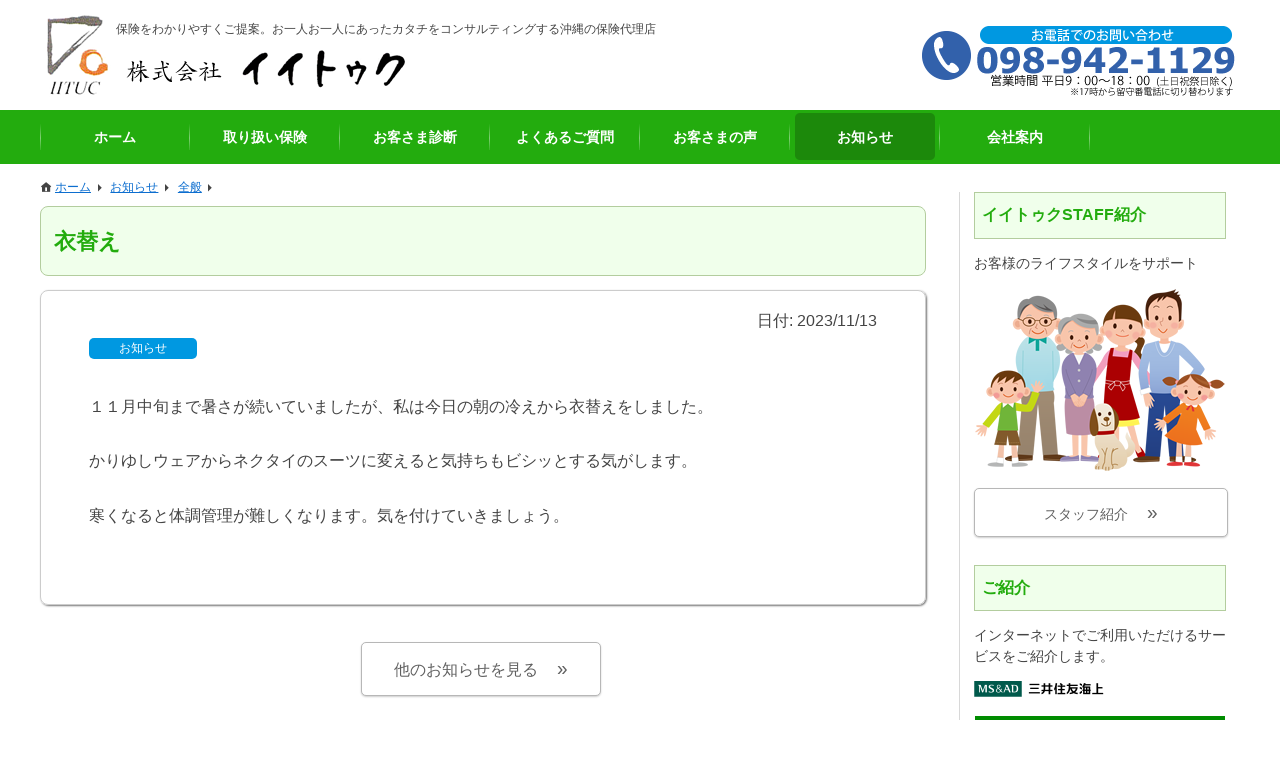

--- FILE ---
content_type: text/html; charset=UTF-8
request_url: https://www.iituc.jp/information/445/
body_size: 7889
content:
<!DOCTYPE html>
<html lang="ja">
<head prefix="og: http://ogp.me/ns# fb: http://ogp.me/ns/fb# article: http://ogp.me/ns/article#">
<meta charset="UTF-8" />
<meta name="viewport" content="width=device-width,user-scalable=yes" />
<meta name="format-detection" content="telephone=no" />
<link rel="profile" href="http://gmpg.org/xfn/11" />
<title>衣替え | 株式会社イイトゥク - 保険をわかりやすくご提案。お一人お一人にあったカタチをコンサルティングする沖縄の保険代理店</title>
<meta name='robots' content='max-image-preview:large' />
<style>img:is([sizes="auto" i], [sizes^="auto," i]) { contain-intrinsic-size: 3000px 1500px }</style>
<link rel="alternate" type="application/rss+xml" title="株式会社イイトゥク &raquo; フィード" href="https://www.iituc.jp/feed/" />
<!-- SEO SIMPLE PACK 3.6.3a -->
<meta name="description" content="１１月中旬まで暑さが続いていましたが、私は今日の朝の冷えから衣替えをしました。 かりゆしウェアからネクタイのスーツに変えると気持ちもビシッとする気がします。 寒くなると体調管理が難しくなります。気を付けていきましょう。">
<meta name="keywords" content="自動車保険,医療保険,生命保険,損害保険,ゴルファー保険,三井住友海上,三井住友海上あいおい生命,大同火災海上保険,東京海上日動あんしん生命保険">
<link rel="canonical" href="https://www.iituc.jp/information/445/">
<meta property="og:locale" content="ja_JP">
<meta property="og:type" content="article">
<meta property="og:image" content="https://www.iituc.jp/wp-content/uploads/2017/03/default-thumbnail.png">
<meta property="og:image:width" content="800">
<meta property="og:image:height" content="600">
<meta property="og:title" content="衣替え | 株式会社イイトゥク - 保険をわかりやすくご提案。お一人お一人にあったカタチをコンサルティングする沖縄の保険代理店">
<meta property="og:description" content="１１月中旬まで暑さが続いていましたが、私は今日の朝の冷えから衣替えをしました。 かりゆしウェアからネクタイのスーツに変えると気持ちもビシッとする気がします。 寒くなると体調管理が難しくなります。気を付けていきましょう。">
<meta property="og:url" content="https://www.iituc.jp/information/445/">
<meta property="og:site_name" content="株式会社イイトゥク">
<meta name="twitter:card" content="summary_large_image">
<meta property="article:section" content="全般" />
<!-- / SEO SIMPLE PACK -->
<script type="text/javascript">
/* <![CDATA[ */
window._wpemojiSettings = {"baseUrl":"https:\/\/s.w.org\/images\/core\/emoji\/16.0.1\/72x72\/","ext":".png","svgUrl":"https:\/\/s.w.org\/images\/core\/emoji\/16.0.1\/svg\/","svgExt":".svg","source":{"concatemoji":"https:\/\/www.iituc.jp\/wp-includes\/js\/wp-emoji-release.min.js?ver=6.8.3"}};
/*! This file is auto-generated */
!function(s,n){var o,i,e;function c(e){try{var t={supportTests:e,timestamp:(new Date).valueOf()};sessionStorage.setItem(o,JSON.stringify(t))}catch(e){}}function p(e,t,n){e.clearRect(0,0,e.canvas.width,e.canvas.height),e.fillText(t,0,0);var t=new Uint32Array(e.getImageData(0,0,e.canvas.width,e.canvas.height).data),a=(e.clearRect(0,0,e.canvas.width,e.canvas.height),e.fillText(n,0,0),new Uint32Array(e.getImageData(0,0,e.canvas.width,e.canvas.height).data));return t.every(function(e,t){return e===a[t]})}function u(e,t){e.clearRect(0,0,e.canvas.width,e.canvas.height),e.fillText(t,0,0);for(var n=e.getImageData(16,16,1,1),a=0;a<n.data.length;a++)if(0!==n.data[a])return!1;return!0}function f(e,t,n,a){switch(t){case"flag":return n(e,"\ud83c\udff3\ufe0f\u200d\u26a7\ufe0f","\ud83c\udff3\ufe0f\u200b\u26a7\ufe0f")?!1:!n(e,"\ud83c\udde8\ud83c\uddf6","\ud83c\udde8\u200b\ud83c\uddf6")&&!n(e,"\ud83c\udff4\udb40\udc67\udb40\udc62\udb40\udc65\udb40\udc6e\udb40\udc67\udb40\udc7f","\ud83c\udff4\u200b\udb40\udc67\u200b\udb40\udc62\u200b\udb40\udc65\u200b\udb40\udc6e\u200b\udb40\udc67\u200b\udb40\udc7f");case"emoji":return!a(e,"\ud83e\udedf")}return!1}function g(e,t,n,a){var r="undefined"!=typeof WorkerGlobalScope&&self instanceof WorkerGlobalScope?new OffscreenCanvas(300,150):s.createElement("canvas"),o=r.getContext("2d",{willReadFrequently:!0}),i=(o.textBaseline="top",o.font="600 32px Arial",{});return e.forEach(function(e){i[e]=t(o,e,n,a)}),i}function t(e){var t=s.createElement("script");t.src=e,t.defer=!0,s.head.appendChild(t)}"undefined"!=typeof Promise&&(o="wpEmojiSettingsSupports",i=["flag","emoji"],n.supports={everything:!0,everythingExceptFlag:!0},e=new Promise(function(e){s.addEventListener("DOMContentLoaded",e,{once:!0})}),new Promise(function(t){var n=function(){try{var e=JSON.parse(sessionStorage.getItem(o));if("object"==typeof e&&"number"==typeof e.timestamp&&(new Date).valueOf()<e.timestamp+604800&&"object"==typeof e.supportTests)return e.supportTests}catch(e){}return null}();if(!n){if("undefined"!=typeof Worker&&"undefined"!=typeof OffscreenCanvas&&"undefined"!=typeof URL&&URL.createObjectURL&&"undefined"!=typeof Blob)try{var e="postMessage("+g.toString()+"("+[JSON.stringify(i),f.toString(),p.toString(),u.toString()].join(",")+"));",a=new Blob([e],{type:"text/javascript"}),r=new Worker(URL.createObjectURL(a),{name:"wpTestEmojiSupports"});return void(r.onmessage=function(e){c(n=e.data),r.terminate(),t(n)})}catch(e){}c(n=g(i,f,p,u))}t(n)}).then(function(e){for(var t in e)n.supports[t]=e[t],n.supports.everything=n.supports.everything&&n.supports[t],"flag"!==t&&(n.supports.everythingExceptFlag=n.supports.everythingExceptFlag&&n.supports[t]);n.supports.everythingExceptFlag=n.supports.everythingExceptFlag&&!n.supports.flag,n.DOMReady=!1,n.readyCallback=function(){n.DOMReady=!0}}).then(function(){return e}).then(function(){var e;n.supports.everything||(n.readyCallback(),(e=n.source||{}).concatemoji?t(e.concatemoji):e.wpemoji&&e.twemoji&&(t(e.twemoji),t(e.wpemoji)))}))}((window,document),window._wpemojiSettings);
/* ]]> */
</script>
<style id='wp-emoji-styles-inline-css' type='text/css'>
img.wp-smiley, img.emoji {
display: inline !important;
border: none !important;
box-shadow: none !important;
height: 1em !important;
width: 1em !important;
margin: 0 0.07em !important;
vertical-align: -0.1em !important;
background: none !important;
padding: 0 !important;
}
</style>
<link rel='stylesheet' id='jquery-swipebox-css' href='https://www.iituc.jp/wp-content/plugins/sitespiral-swipebox/assets/css/swipebox.min.css?ver=0.0.5' type='text/css' media='all' />
<link rel='stylesheet' id='wgmfix-style-css' href='https://www.iituc.jp/wp-content/plugins/wp-gallery-masonry-fix/public/css/public.min.css?ver=1.0.3' type='text/css' media='all' />
<link rel='stylesheet' id='yvelx-style-css' href='https://www.iituc.jp/wp-content/plugins/youtube-video-embedder-lite-fix/public/css/public.min.css?ver=0.0.12' type='text/css' media='all' />
<link rel='stylesheet' id='genericons-css' href='https://www.iituc.jp/wp-content/themes/iituc/genericons/genericons.css?ver=3.0.2' type='text/css' media='all' />
<link rel='stylesheet' id='iituc-style-css' href='https://www.iituc.jp/wp-content/themes/iituc/css/style.css?ver=5.2.1.0' type='text/css' media='all' />
<link rel='stylesheet' id='iituc-style-smartphone-css' href='https://www.iituc.jp/wp-content/themes/iituc/css/smartphone.css?ver=5.2.1.0' type='text/css' media='all' />
<link rel="preconnect dns-prefetch" href="//www.googletagmanager.com" />
<link rel="preconnect dns-prefetch" href="//www.google-analytics.com" />
<script type="text/javascript" src="https://www.iituc.jp/wp-includes/js/jquery/jquery.min.js?ver=3.7.1" id="jquery-core-js"></script>
<script type="text/javascript" src="https://www.iituc.jp/wp-includes/js/jquery/jquery-migrate.min.js?ver=3.4.1" id="jquery-migrate-js"></script>
<link rel="alternate" title="oEmbed (JSON)" type="application/json+oembed" href="https://www.iituc.jp/wp-json/oembed/1.0/embed?url=https%3A%2F%2Fwww.iituc.jp%2Finformation%2F445%2F" />
<link rel="alternate" title="oEmbed (XML)" type="text/xml+oembed" href="https://www.iituc.jp/wp-json/oembed/1.0/embed?url=https%3A%2F%2Fwww.iituc.jp%2Finformation%2F445%2F&#038;format=xml" />
<link rel="https://api.w.org/" href="https://www.iituc.jp/wp-json/" />
<link rel="icon" href="https://www.iituc.jp/wp-content/uploads/2016/01/cropped-site-icon-32x32.png" sizes="32x32" />
<link rel="icon" href="https://www.iituc.jp/wp-content/uploads/2016/01/cropped-site-icon-192x192.png" sizes="192x192" />
<link rel="apple-touch-icon" href="https://www.iituc.jp/wp-content/uploads/2016/01/cropped-site-icon-180x180.png" />
<meta name="msapplication-TileImage" content="https://www.iituc.jp/wp-content/uploads/2016/01/cropped-site-icon-270x270.png" />
<link rel="icon" href="https://www.iituc.jp/wp-content/uploads/2016/01/cropped-site-icon-270x270.png" sizes="256x256" />
<link rel="icon" href="https://www.iituc.jp/wp-content/uploads/2016/01/cropped-site-icon.png" sizes="512x512" />
<!-- Global site tag (gtag.js) - Google Analytics -->
<script async src="https://www.googletagmanager.com/gtag/js?id=G-0DGJEYH0CQ"></script>
<script>
window.dataLayer = window.dataLayer || [];
function gtag(){dataLayer.push(arguments);}
gtag('js', new Date());
gtag('config', 'G-0DGJEYH0CQ');
gtag('config', 'UA-59574820-1');
</script></head>
<body class="wp-singular post-template-default single single-post postid-445 single-format-standard wp-theme-iituc theme-iituc">
<div id="page" class="hfeed">
<header id="branding" role="banner" class="clearfix">
<div id="hgroup">
<h1 id="site-title"><a href="https://www.iituc.jp/" title="株式会社イイトゥク" rel="home">株式会社イイトゥク</a></h1>
<h2 id="site-description">保険をわかりやすくご提案。お一人お一人にあったカタチをコンサルティングする沖縄の保険代理店</h2>
<div id="menu-header-container" role="navigation">
<ul class="inside" id="menu-header"><li class="tel"><a href="tel:098-942-1129">098-942-1129</a></li><li class="menu-toggle"><a href="#">Primary Menu</a></li></ul>
</div><!-- #menu-header-container -->
<div id="spNaviList-container" role="navigation">
<ul id="spNaviList"><li><a href="https://www.iituc.jp/">ホーム</a></li><li><a href="https://www.iituc.jp/hoken/">取り扱い保険</a></li><li><a href="https://www.iituc.jp/okyakusama-shindan/">お客さま診断</a></li><li><a href="https://www.iituc.jp/question/">よくあるご質問</a></li><li><a href="https://www.iituc.jp/customer-feedback/">お客さまの声</a></li><li><a href="https://www.iituc.jp/information/">お知らせ</a></li><li><a href="https://www.iituc.jp/about-us/">会社案内</a></li></ul>			</div><!-- #spNaviList-container -->
</div>
<nav id="access" role="navigation">
<h3 class="assistive-text"><a>Main menu</a></h3>
<div class="nav-menu"><ul id="menu-primary" class="inside"><li id="menu-item-20" class="home menu-item menu-item-type-post_type menu-item-object-page menu-item-home menu-item-20"><a href="https://www.iituc.jp/">ホーム</a></li>
<li id="menu-item-25" class="menu-item menu-item-type-post_type menu-item-object-page menu-item-25"><a href="https://www.iituc.jp/hoken/">取り扱い保険</a></li>
<li id="menu-item-23" class="menu-item menu-item-type-post_type menu-item-object-page menu-item-23"><a href="https://www.iituc.jp/okyakusama-shindan/">お客さま診断</a></li>
<li id="menu-item-361" class="menu-item menu-item-type-post_type_archive menu-item-object-question menu-item-361"><a href="https://www.iituc.jp/question/">よくあるご質問</a></li>
<li id="menu-item-360" class="menu-item menu-item-type-post_type_archive menu-item-object-customer-feedback menu-item-360"><a href="https://www.iituc.jp/customer-feedback/">お客さまの声</a></li>
<li id="menu-item-22" class="menu-item menu-item-type-post_type menu-item-object-page current_page_parent menu-item-22"><a href="https://www.iituc.jp/information/">お知らせ</a></li>
<li id="menu-item-21" class="menu-item menu-item-type-post_type menu-item-object-page menu-item-21"><a href="https://www.iituc.jp/about-us/">会社案内</a></li>
</ul></div>		</nav><!-- #access -->
</header><!-- #branding -->
<div id="main" class="clearfix">
<div id="primarywrapper">
<div id="primary">
<div id="content" role="main">
<ul class="breadcrumbs"><li class="level-1 top" itemscope="itemscope" itemtype="http://data-vocabulary.org/Breadcrumb"><a href="https://www.iituc.jp/" data-href="https://www.iituc.jp/" class="permalink" itemprop="url"><span itemprop="title">ホーム</span></a></li><li class="level-2 sub" itemscope="itemscope" itemtype="http://data-vocabulary.org/Breadcrumb"><a href="https://www.iituc.jp/information/" data-href="https://www.iituc.jp/information/" class="permalink" itemprop="url"><span itemprop="title">お知らせ</span></a></li><li class="level-3 sub" itemscope="itemscope" itemtype="http://data-vocabulary.org/Breadcrumb"><a href="https://www.iituc.jp/information/category/oshirase/" data-href="https://www.iituc.jp/information/category/oshirase/" class="permalink" itemprop="url"><span itemprop="title">全般</span></a></li><li class="level-4 sub tail current"><span data-href="https://www.iituc.jp/information/445/" class="permalink">衣替え</span></li></ul>
<article id="post-445" class="information_detail post-445 post type-post status-publish format-standard hentry category-oshirase">
<header class="entry-header">
<h1 class="entry-title"><span>衣替え</span></h1>
</header><!-- .entry-header -->
<div class="entry-content content-style">
<div class="entry-meta">
<span class="entry-date">日付: <time class="published" datetime="2023-11-13T08:29:46+09:00">2023/11/13</time><time class="updated" datetime="2023-11-13T08:29:46+09:00">2023/11/13</time></span>							<span class="author"><a href="https://www.iituc.jp">株式会社イイトゥク</a></span>							<span class="category"><span class="cat-links"><a href="https://www.iituc.jp/information/category/oshirase/" title="View all posts in お知らせ"  style="background-color: #0098E1;">お知らせ</a></span></span>
</div><!-- .entry-meta -->
<p>１１月中旬まで暑さが続いていましたが、私は今日の朝の冷えから衣替えをしました。</p>
<p>かりゆしウェアからネクタイのスーツに変えると気持ちもビシッとする気がします。</p>
<p>寒くなると体調管理が難しくなります。気を付けていきましょう。</p>
</div><!-- .entry-content -->
<div class="more">
<a href="/information/" class="button">他のお知らせを見る</a>
</div>
</article><!-- #post-445 -->
</div><!-- #content -->
<div id="pagebottomwrapper">
<div id="pagebottom" class="widget-area clearfix widget-content-request">
<aside id="black-studio-tinymce-12" class="widget widget_black_studio_tinymce"><div class="inner"><div class="textwidget"><p><img class="alignnone size-full wp-image-171" src="https://www.iituc.jp/wp-content/uploads/2014/09/logo-msalife.png" alt="三井住友海上あいおい生命" /></p>
<p style="text-align: center;"><img class="size-full wp-image-82 aligncenter" src="https://www.iituc.jp/wp-content/uploads/2013/09/banner-andlife.png" alt="アンドライフ" width="276" height="104" /></p>
<p style="text-align: center;"><img src="https://www.iituc.jp/wp-content/uploads/2017/07/banner-sogo.png" alt="＆LIFE 新総合収入保障・新収入保障" class="alignnone size-full wp-image-309" /></p></div></div></aside><aside id="black-studio-tinymce-13" class="widget widget_black_studio_tinymce"><div class="inner"><div class="textwidget"><p><img src="https://www.iituc.jp/wp-content/uploads/2014/09/logo-ms-ins.png" alt="三井住友海上" class="alignnone size-full wp-image-172" /></p>
</p><p style="text-align: center;"><a href="http://www.ms-ins.com/sumaho/" target="_blank"><img class="wp-image-47 aligncenter" alt="スマ保" src="https://www.iituc.jp/wp-content/uploads/2013/07/banner-sumaho.png" width="276" height="276" /></a></p></div></div></aside><aside id="black-studio-tinymce-14" class="widget widget_black_studio_tinymce"><div class="inner"><div class="textwidget"><p>ご連絡お待ちしております。</p>
<p style="text-align: center;"><a href="tel:098-942-1129"><img src="https://www.iituc.jp/wp-content/uploads/2017/09/pagebottom-contact-us.png" alt="保険に関する各種ご相談　お気軽にご連絡ください。" class="alignnone size-full wp-image-323" /></a></p></div></div></aside>				</div><!-- #pagebottom .widget-area -->
</div><!-- #pagebottomwrapper -->
</div>
</div><!-- #primary -->
<div id="secondary" class="widget-area" role="complementary">
<div id="secondary_inside">
<aside id="black-studio-tinymce-11" class="widget widget_black_studio_tinymce"><div class="inner"><h3 class="widget-title">イイトゥクSTAFF紹介</h3><div class="textwidget"><p>お客様のライフスタイルをサポート</p>
<p style="text-align: center;"><a href="https://www.iituc.jp/staff-message/"><img class="size-full wp-image-51 aligncenter" alt="スタッフ・メッセージ" src="https://www.iituc.jp/wp-content/uploads/2013/07/banner-staff-message.png" width="250" height="186" /></a></p>
<p class="upw-more"><a class="button" href="/staff-message/">スタッフ紹介</a></p></div></div></aside><aside id="widget-internetService" class="widget widget_black_studio_tinymce"><div class="inner"><h3 class="widget-title">ご紹介</h3><div class="textwidget"><p>インターネットでご利用いただけるサービスをご紹介します。</p>
<p><img src="https://www.iituc.jp/wp-content/uploads/2014/09/logo-ms-ins.png" alt="三井住友海上" class="alignnone size-full wp-image-172" /></p>
<p style="text-align: center;"><a href="/external/ms-ins/golf/" class="golf" target="_blank"><img src="https://www.iituc.jp/wp-content/uploads/2013/07/banner-golf.png" alt="ゴルファー保険" width="250" height="92" class="alignnone size-full wp-image-40" /></a></p>
<p style="text-align: center;"><a href="/external/ms-ins/gk-calculate/" class="gk-calculate" target="_blank"><img src="https://www.iituc.jp/wp-content/uploads/2013/07/banner-gk-calculate.png" alt="自動車保険料試算サービス" width="250" height="92" class="alignnone size-full wp-image-39" /></a></p>
<p style="text-align: center;"><a href="/external/ms-ins/overseas-travel/tenso.html" class="overseas-travel" target="_blank"><img class="size-full wp-image-42" alt="インターネット専用海外旅行保険" src="https://www.iituc.jp/wp-content/uploads/2013/07/banner-ms-ins-houjin.png" width="250" height="92" /></a></p>
<p style="text-align: center;"><a href="/external/ms-ins/bike/" class="bike-jibai" target="_blank"><img class="alignnone size-full wp-image-136" alt="300_50_jibai" src="https://www.iituc.jp/wp-content/uploads/2014/03/300_50_jibai.gif" width="300" height="50" /></a></p>
<p style="text-align: center;"><a href="/external/ms-ins/cycle/" class="cycle" target="_blank"><img class="alignnone size-full wp-image-138" alt="0319_1a" src="https://www.iituc.jp/wp-content/uploads/2014/04/0319_1a.gif" /></a></p>
<p style="text-align: center;"><a href="https://www.ms-ins.com/personal/travel/" class="leisure-01" target="_blank"><img src="https://www.iituc.jp/wp-content/uploads/2018/09/bnr_leisure-01.png" alt="1DAYレジャー保険" class="alignnone size-full wp-image-355" style="max-width: 200px;" /></a></p>
<p class="font-s mark">※当ＨＰに掲載している保険については、お客さまの利便性の観点等から、インターネット上で契約手続が可能な三井住友海上社の商品をご案内・おすすめしています。</p>
</div></div></aside><aside id="black-studio-tinymce-15" class="widget widget_black_studio_tinymce"><div class="inner"><h3 class="widget-title">リンク</h3><div class="textwidget"><ul>
<li style="margin-bottom: 1em;"><a href="http://www.senshiniryo.net/" target="_blank">先進医療.net/脳卒中Report</a></li>
<li style="margin-bottom: 1em;"><a href="http://www.msa-life.co.jp/senshin_navi/" target="_blank">先進医療ナビ</a></li>
</ul></div></div></aside><aside id="widget-faq" class="widget widget_ultimate_posts"><div class="inner"><h3 class="widget-title"><a href='/question/'>よくあるご質問</a></h3>
<ul>
<li class="">
<div class="upw-content">
<p class="post-title">
<a href="https://www.iituc.jp/question/117/" title="法人経営者です。生命保険・損害保険の保険内容診断を希望なのですが、診断していただけますか？">
法人経営者です。生命保険・損害保険の保険内容診断を希望なのですが、診断していただけますか？            </a>
</p>
</div>
</li>
<li class="">
<div class="upw-content">
<p class="post-title">
<a href="https://www.iituc.jp/question/72/" title="駐車場はありますか？">
駐車場はありますか？            </a>
</p>
</div>
</li>
<li class="">
<div class="upw-content">
<p class="post-title">
<a href="https://www.iituc.jp/question/118/" title="見積りをしたら、必ず契約しなければならないのでしょうか？">
見積りをしたら、必ず契約しなければならないのでしょうか？            </a>
</p>
</div>
</li>
<li class="">
<div class="upw-content">
<p class="post-title">
<a href="https://www.iituc.jp/question/120/" title="自動車にあまり乗らないので、自動車保険の見直しを考えています。インターネット で眺めてみても難しくて結局わかりません。掛け金が安いだけでなく万が一の時に手厚い補償をうけられる、安心できる保険プランはありますか？">
自動車にあまり乗らないので、自動車保険の見直しを考えています。インターネット で眺めてみても難しくて結局わかりません。掛け金が安いだけでなく万が一の時に手厚い補償をうけられる、安心できる保険プランはありますか？            </a>
</p>
</div>
</li>
<li class="">
<div class="upw-content">
<p class="post-title">
<a href="https://www.iituc.jp/question/126/" title="最近はインターネットで入れる保険が人気のようです。掛け金も安く手間も無いと聞きますが、御社で提供される保険サービスは何が違うのですか？">
最近はインターネットで入れる保険が人気のようです。掛け金も安く手間も無いと聞きますが、御社で提供される保険サービスは何が違うのですか？            </a>
</p>
</div>
</li>
</ul>
<div class="upw-after">
<div class="upw-more"><a class="button" href="/question">他のよくあるご質問</a></div>
</div>
</div></aside><aside id="black-studio-tinymce-10" class="widget widget_black_studio_tinymce"><div class="inner"><h3 class="widget-title">取扱保険会社</h3><div class="textwidget"><ul>
<li>三井住友海上火災保険株式会社</li>
<li>三井住友海上あいおい生命保険株式会社</li>
<li>大同火災海上保険株式会社</li>
<li>ソニー生命</li>
</ul>
<p style="text-align: right;">(順不同)</p></div></div></aside></div><!-- #secondary_inside -->
</div><!-- #secondary .widget-area -->
</div><!-- #main -->
<footer id="colophon" role="contentinfo">
<div id="supplementary">
<div id="footer-main" class="widget-area">
<div id="footer-main-first">
<!-- Widget Shortcode --><div id="black-studio-tinymce-2" class="widget widget_black_studio_tinymce widget-shortcode area-arbitrary "><h2 class="widgettitle">株式会社　イイトゥク</h2><div class="textwidget"><ul>
<li class="address">〒901-2131 沖縄県浦添市牧港1-9-1</li>
<li class="business-hour">営業時間 9:00～18:00 (土日祝祭日除く)</li>
<li class="tel" style="display: block;">TEL: <a href="tel:098-942-1129"><span>098-942-1129</span></a> ※17時から留守番電話に切り替わります</li>
<li class="fax">FAX: 098-942-1109</li>
<li class="email">E-mail: <span class="toiawasemail">JavaScriptを有効にして下さい</span></li>
</ul></div></div><!-- /Widget Shortcode -->				</div><!-- #footer-main-first -->
<div id="footer-main-second">
<!-- Widget Shortcode --><div id="black-studio-tinymce-8" class="widget widget_black_studio_tinymce widget-shortcode area-arbitrary "><div class="textwidget"><p>「お客様の安心と安全」をモットーに、保険をわかりやすく、お一人お一人にあったカタチをコンサルティングする沖縄の保険代理店です。お気軽にご相談ください。</p></div></div><!-- /Widget Shortcode -->				</div><!-- #footer-main-second -->
<div id="footer-main-third">
<ul class="footer-certification-mark">
<li class="jigyo-keizoku"><img loading="lazy" decoding="async" width="560" height="624" src="https://www.iituc.jp/wp-content/uploads/2022/10/keizokuryoku_nintei_logo.png" alt="令和4年事業継続力強化計画認定ロゴマーク" class="alignnone size-full wp-image-431" srcset="https://www.iituc.jp/wp-content/uploads/2022/10/keizokuryoku_nintei_logo.png 560w, https://www.iituc.jp/wp-content/uploads/2022/10/keizokuryoku_nintei_logo-269x300.png 269w" sizes="auto, (max-width: 560px) 100vw, 560px" /></li>
</ul>				</div><!-- #footer-main-third -->
</div><!-- #footer-main .widget-area -->
<div class="widget-area footer1-container"><ul id="menu-%e3%83%95%e3%83%83%e3%82%bf%e3%83%bc%e3%83%a1%e3%83%8b%e3%83%a5%e3%83%bc" class="footer1-menu"><li id="menu-item-96" class="menu-item menu-item-type-post_type menu-item-object-page menu-item-96"><a href="https://www.iituc.jp/about-us/">会社案内</a></li>
<li id="menu-item-33" class="menu-item menu-item-type-post_type menu-item-object-page menu-item-33"><a href="https://www.iituc.jp/privacy-policy/">プライバシーポリシー</a></li>
<li id="menu-item-34" class="menu-item menu-item-type-post_type menu-item-object-page menu-item-34"><a href="https://www.iituc.jp/compliance/">勧誘方針</a></li>
<li id="menu-item-354" class="menu-item menu-item-type-post_type menu-item-object-page menu-item-354"><a href="https://www.iituc.jp/compliance2/">代理店の権限と告知受領権</a></li>
<li id="menu-item-35" class="menu-item menu-item-type-post_type menu-item-object-page menu-item-35"><a href="https://www.iituc.jp/sitemap/">サイトマップ</a></li>
</ul></div>			<div id="copyright" class="widget-area">
Copyright &copy; 2016 IITUC Co., Ltd. All Right Reserved.
</div><!-- #copyright .widget-area -->
</div><!-- #supplementary -->
</footer><!-- #colophon -->
</div><!-- #page -->
<script type="speculationrules">
{"prefetch":[{"source":"document","where":{"and":[{"href_matches":"\/*"},{"not":{"href_matches":["\/wp-*.php","\/wp-admin\/*","\/wp-content\/uploads\/*","\/wp-content\/*","\/wp-content\/plugins\/*","\/wp-content\/themes\/iituc\/*","\/*\\?(.+)"]}},{"not":{"selector_matches":"a[rel~=\"nofollow\"]"}},{"not":{"selector_matches":".no-prefetch, .no-prefetch a"}}]},"eagerness":"conservative"}]}
</script>
<script type="text/javascript" src="https://www.iituc.jp/wp-content/plugins/sitespiral-swipebox/assets/js/jquery.swipebox.min.js?ver=1.4.4-b" id="jquery-swipebox-js"></script>
<script type="text/javascript" src="https://www.iituc.jp/wp-content/plugins/sitespiral-swipebox/assets/js/front.min.js?ver=0.0.5" id="ssswipebox-front-js"></script>
<script type="text/javascript" src="https://www.iituc.jp/wp-content/plugins/youtube-video-embedder-lite-fix/public/js/jquery-yvelx-script.min.js?ver=0.0.12" id="jquery-yvelx-script-js"></script>
<script type="text/javascript" src="https://www.iituc.jp/wp-content/themes/iituc/js/jquery-browser-sniffing-12.min.js?ver=12.0.2" id="jquery-browser-sniffing-js"></script>
<script type="text/javascript" src="https://www.iituc.jp/wp-content/themes/iituc/js/toiawasemail.min.js?ver=2.0.0" id="toiawasemail-js"></script>
<script type="text/javascript" src="https://www.iituc.jp/wp-content/themes/iituc/js/owl-carousel2/owl.carousel.min.js?ver=2.3.4" id="owl-carousel-js"></script>
<script type="text/javascript" src="https://www.iituc.jp/wp-content/themes/iituc/js/functions.min.js?ver=5.2.1.0" id="sitespiralGeneral-script-js"></script>
</body>
</html>

--- FILE ---
content_type: text/css
request_url: https://www.iituc.jp/wp-content/themes/iituc/css/style.css?ver=5.2.1.0
body_size: 10708
content:
@charset "UTF-8";

/*!
 * animate.css - https://animate.style/
 * Version - 4.1.1
 * Licensed under the Hippocratic License 2.1 - http://firstdonoharm.dev
 *
 * Copyright (c) 2021 Animate.css
 */:root{--animate-duration: 1s;--animate-delay: 1s;--animate-repeat: 1}.animate__animated{animation-duration:1s;animation-duration:var(--animate-duration);animation-fill-mode:both}.animate__animated.animate__infinite{animation-iteration-count:infinite}.animate__animated.animate__repeat-1{animation-iteration-count:1;animation-iteration-count:var(--animate-repeat)}.animate__animated.animate__repeat-2{animation-iteration-count:calc(1 * 2);animation-iteration-count:calc(var(--animate-repeat) * 2)}.animate__animated.animate__repeat-3{animation-iteration-count:calc(1 * 3);animation-iteration-count:calc(var(--animate-repeat) * 3)}.animate__animated.animate__delay-1s{animation-delay:1s;animation-delay:var(--animate-delay)}.animate__animated.animate__delay-2s{animation-delay:calc(1s * 2);animation-delay:calc(var(--animate-delay) * 2)}.animate__animated.animate__delay-3s{animation-delay:calc(1s * 3);animation-delay:calc(var(--animate-delay) * 3)}.animate__animated.animate__delay-4s{animation-delay:calc(1s * 4);animation-delay:calc(var(--animate-delay) * 4)}.animate__animated.animate__delay-5s{animation-delay:calc(1s * 5);animation-delay:calc(var(--animate-delay) * 5)}.animate__animated.animate__faster{animation-duration:calc(1s / 2);animation-duration:calc(var(--animate-duration) / 2)}.animate__animated.animate__fast{animation-duration:calc(1s * 0.8);animation-duration:calc(var(--animate-duration) * 0.8)}.animate__animated.animate__slow{animation-duration:calc(1s * 2);animation-duration:calc(var(--animate-duration) * 2)}.animate__animated.animate__slower{animation-duration:calc(1s * 3);animation-duration:calc(var(--animate-duration) * 3)}@media print, (prefers-reduced-motion: reduce){.animate__animated{animation-duration:1ms !important;transition-duration:1ms !important;animation-iteration-count:1 !important}.animate__animated[class*='Out']{opacity:0}}@keyframes bounce{from,20%,53%,to{animation-timing-function:cubic-bezier(0.215, 0.61, 0.355, 1);transform:translate3d(0, 0, 0)}40%,43%{animation-timing-function:cubic-bezier(0.755, 0.05, 0.855, 0.06);transform:translate3d(0, -30px, 0) scaleY(1.1)}70%{animation-timing-function:cubic-bezier(0.755, 0.05, 0.855, 0.06);transform:translate3d(0, -15px, 0) scaleY(1.05)}80%{transition-timing-function:cubic-bezier(0.215, 0.61, 0.355, 1);transform:translate3d(0, 0, 0) scaleY(0.95)}90%{transform:translate3d(0, -4px, 0) scaleY(1.02)}}.animate__bounce{animation-name:bounce;transform-origin:center bottom}@keyframes flash{from,50%,to{opacity:1}25%,75%{opacity:0}}.animate__flash{animation-name:flash}@keyframes pulse{from{transform:scale3d(1, 1, 1)}50%{transform:scale3d(1.05, 1.05, 1.05)}to{transform:scale3d(1, 1, 1)}}.animate__pulse{animation-name:pulse;animation-timing-function:ease-in-out}@keyframes rubberBand{from{transform:scale3d(1, 1, 1)}30%{transform:scale3d(1.25, 0.75, 1)}40%{transform:scale3d(0.75, 1.25, 1)}50%{transform:scale3d(1.15, 0.85, 1)}65%{transform:scale3d(0.95, 1.05, 1)}75%{transform:scale3d(1.05, 0.95, 1)}to{transform:scale3d(1, 1, 1)}}.animate__rubberBand{animation-name:rubberBand}@keyframes shakeX{from,to{transform:translate3d(0, 0, 0)}10%,30%,50%,70%,90%{transform:translate3d(-10px, 0, 0)}20%,40%,60%,80%{transform:translate3d(10px, 0, 0)}}.animate__shakeX{animation-name:shakeX}@keyframes shakeY{from,to{transform:translate3d(0, 0, 0)}10%,30%,50%,70%,90%{transform:translate3d(0, -10px, 0)}20%,40%,60%,80%{transform:translate3d(0, 10px, 0)}}.animate__shakeY{animation-name:shakeY}@keyframes headShake{0%{transform:translateX(0)}6.5%{transform:translateX(-6px) rotateY(-9deg)}18.5%{transform:translateX(5px) rotateY(7deg)}31.5%{transform:translateX(-3px) rotateY(-5deg)}43.5%{transform:translateX(2px) rotateY(3deg)}50%{transform:translateX(0)}}.animate__headShake{animation-timing-function:ease-in-out;animation-name:headShake}@keyframes swing{20%{transform:rotate3d(0, 0, 1, 15deg)}40%{transform:rotate3d(0, 0, 1, -10deg)}60%{transform:rotate3d(0, 0, 1, 5deg)}80%{transform:rotate3d(0, 0, 1, -5deg)}to{transform:rotate3d(0, 0, 1, 0deg)}}.animate__swing{transform-origin:top center;animation-name:swing}@keyframes tada{from{transform:scale3d(1, 1, 1)}10%,20%{transform:scale3d(0.9, 0.9, 0.9) rotate3d(0, 0, 1, -3deg)}30%,50%,70%,90%{transform:scale3d(1.1, 1.1, 1.1) rotate3d(0, 0, 1, 3deg)}40%,60%,80%{transform:scale3d(1.1, 1.1, 1.1) rotate3d(0, 0, 1, -3deg)}to{transform:scale3d(1, 1, 1)}}.animate__tada{animation-name:tada}@keyframes wobble{from{transform:translate3d(0, 0, 0)}15%{transform:translate3d(-25%, 0, 0) rotate3d(0, 0, 1, -5deg)}30%{transform:translate3d(20%, 0, 0) rotate3d(0, 0, 1, 3deg)}45%{transform:translate3d(-15%, 0, 0) rotate3d(0, 0, 1, -3deg)}60%{transform:translate3d(10%, 0, 0) rotate3d(0, 0, 1, 2deg)}75%{transform:translate3d(-5%, 0, 0) rotate3d(0, 0, 1, -1deg)}to{transform:translate3d(0, 0, 0)}}.animate__wobble{animation-name:wobble}@keyframes jello{from,11.1%,to{transform:translate3d(0, 0, 0)}22.2%{transform:skewX(-12.5deg) skewY(-12.5deg)}33.3%{transform:skewX(6.25deg) skewY(6.25deg)}44.4%{transform:skewX(-3.125deg) skewY(-3.125deg)}55.5%{transform:skewX(1.5625deg) skewY(1.5625deg)}66.6%{transform:skewX(-0.78125deg) skewY(-0.78125deg)}77.7%{transform:skewX(0.39062deg) skewY(0.39062deg)}88.8%{transform:skewX(-0.19531deg) skewY(-0.19531deg)}}.animate__jello{animation-name:jello;transform-origin:center}@keyframes heartBeat{0%{transform:scale(1)}14%{transform:scale(1.3)}28%{transform:scale(1)}42%{transform:scale(1.3)}70%{transform:scale(1)}}.animate__heartBeat{animation-name:heartBeat;animation-duration:calc(1s * 1.3);animation-duration:calc(var(--animate-duration) * 1.3);animation-timing-function:ease-in-out}@keyframes backInDown{0%{transform:translateY(-1200px) scale(0.7);opacity:0.7}80%{transform:translateY(0px) scale(0.7);opacity:0.7}100%{transform:scale(1);opacity:1}}.animate__backInDown{animation-name:backInDown}@keyframes backInLeft{0%{transform:translateX(-2000px) scale(0.7);opacity:0.7}80%{transform:translateX(0px) scale(0.7);opacity:0.7}100%{transform:scale(1);opacity:1}}.animate__backInLeft{animation-name:backInLeft}@keyframes backInRight{0%{transform:translateX(2000px) scale(0.7);opacity:0.7}80%{transform:translateX(0px) scale(0.7);opacity:0.7}100%{transform:scale(1);opacity:1}}.animate__backInRight{animation-name:backInRight}@keyframes backInUp{0%{transform:translateY(1200px) scale(0.7);opacity:0.7}80%{transform:translateY(0px) scale(0.7);opacity:0.7}100%{transform:scale(1);opacity:1}}.animate__backInUp{animation-name:backInUp}@keyframes backOutDown{0%{transform:scale(1);opacity:1}20%{transform:translateY(0px) scale(0.7);opacity:0.7}100%{transform:translateY(700px) scale(0.7);opacity:0.7}}.animate__backOutDown{animation-name:backOutDown}@keyframes backOutLeft{0%{transform:scale(1);opacity:1}20%{transform:translateX(0px) scale(0.7);opacity:0.7}100%{transform:translateX(-2000px) scale(0.7);opacity:0.7}}.animate__backOutLeft{animation-name:backOutLeft}@keyframes backOutRight{0%{transform:scale(1);opacity:1}20%{transform:translateX(0px) scale(0.7);opacity:0.7}100%{transform:translateX(2000px) scale(0.7);opacity:0.7}}.animate__backOutRight{animation-name:backOutRight}@keyframes backOutUp{0%{transform:scale(1);opacity:1}20%{transform:translateY(0px) scale(0.7);opacity:0.7}100%{transform:translateY(-700px) scale(0.7);opacity:0.7}}.animate__backOutUp{animation-name:backOutUp}@keyframes bounceIn{from,20%,40%,60%,80%,to{animation-timing-function:cubic-bezier(0.215, 0.61, 0.355, 1)}0%{opacity:0;transform:scale3d(0.3, 0.3, 0.3)}20%{transform:scale3d(1.1, 1.1, 1.1)}40%{transform:scale3d(0.9, 0.9, 0.9)}60%{opacity:1;transform:scale3d(1.03, 1.03, 1.03)}80%{transform:scale3d(0.97, 0.97, 0.97)}to{opacity:1;transform:scale3d(1, 1, 1)}}.animate__bounceIn{animation-duration:calc(1s * 0.75);animation-duration:calc(var(--animate-duration) * 0.75);animation-name:bounceIn}@keyframes bounceInDown{from,60%,75%,90%,to{animation-timing-function:cubic-bezier(0.215, 0.61, 0.355, 1)}0%{opacity:0;transform:translate3d(0, -3000px, 0) scaleY(3)}60%{opacity:1;transform:translate3d(0, 25px, 0) scaleY(0.9)}75%{transform:translate3d(0, -10px, 0) scaleY(0.95)}90%{transform:translate3d(0, 5px, 0) scaleY(0.985)}to{transform:translate3d(0, 0, 0)}}.animate__bounceInDown{animation-name:bounceInDown}@keyframes bounceInLeft{from,60%,75%,90%,to{animation-timing-function:cubic-bezier(0.215, 0.61, 0.355, 1)}0%{opacity:0;transform:translate3d(-3000px, 0, 0) scaleX(3)}60%{opacity:1;transform:translate3d(25px, 0, 0) scaleX(1)}75%{transform:translate3d(-10px, 0, 0) scaleX(0.98)}90%{transform:translate3d(5px, 0, 0) scaleX(0.995)}to{transform:translate3d(0, 0, 0)}}.animate__bounceInLeft{animation-name:bounceInLeft}@keyframes bounceInRight{from,60%,75%,90%,to{animation-timing-function:cubic-bezier(0.215, 0.61, 0.355, 1)}from{opacity:0;transform:translate3d(3000px, 0, 0) scaleX(3)}60%{opacity:1;transform:translate3d(-25px, 0, 0) scaleX(1)}75%{transform:translate3d(10px, 0, 0) scaleX(0.98)}90%{transform:translate3d(-5px, 0, 0) scaleX(0.995)}to{transform:translate3d(0, 0, 0)}}.animate__bounceInRight{animation-name:bounceInRight}@keyframes bounceInUp{from,60%,75%,90%,to{animation-timing-function:cubic-bezier(0.215, 0.61, 0.355, 1)}from{opacity:0;transform:translate3d(0, 3000px, 0) scaleY(5)}60%{opacity:1;transform:translate3d(0, -20px, 0) scaleY(0.9)}75%{transform:translate3d(0, 10px, 0) scaleY(0.95)}90%{transform:translate3d(0, -5px, 0) scaleY(0.985)}to{transform:translate3d(0, 0, 0)}}.animate__bounceInUp{animation-name:bounceInUp}@keyframes bounceOut{20%{transform:scale3d(0.9, 0.9, 0.9)}50%,55%{opacity:1;transform:scale3d(1.1, 1.1, 1.1)}to{opacity:0;transform:scale3d(0.3, 0.3, 0.3)}}.animate__bounceOut{animation-duration:calc(1s * 0.75);animation-duration:calc(var(--animate-duration) * 0.75);animation-name:bounceOut}@keyframes bounceOutDown{20%{transform:translate3d(0, 10px, 0) scaleY(0.985)}40%,45%{opacity:1;transform:translate3d(0, -20px, 0) scaleY(0.9)}to{opacity:0;transform:translate3d(0, 2000px, 0) scaleY(3)}}.animate__bounceOutDown{animation-name:bounceOutDown}@keyframes bounceOutLeft{20%{opacity:1;transform:translate3d(20px, 0, 0) scaleX(0.9)}to{opacity:0;transform:translate3d(-2000px, 0, 0) scaleX(2)}}.animate__bounceOutLeft{animation-name:bounceOutLeft}@keyframes bounceOutRight{20%{opacity:1;transform:translate3d(-20px, 0, 0) scaleX(0.9)}to{opacity:0;transform:translate3d(2000px, 0, 0) scaleX(2)}}.animate__bounceOutRight{animation-name:bounceOutRight}@keyframes bounceOutUp{20%{transform:translate3d(0, -10px, 0) scaleY(0.985)}40%,45%{opacity:1;transform:translate3d(0, 20px, 0) scaleY(0.9)}to{opacity:0;transform:translate3d(0, -2000px, 0) scaleY(3)}}.animate__bounceOutUp{animation-name:bounceOutUp}@keyframes fadeIn{from{opacity:0}to{opacity:1}}.animate__fadeIn{animation-name:fadeIn}@keyframes fadeInDown{from{opacity:0;transform:translate3d(0, -100%, 0)}to{opacity:1;transform:translate3d(0, 0, 0)}}.animate__fadeInDown{animation-name:fadeInDown}@keyframes fadeInDownBig{from{opacity:0;transform:translate3d(0, -2000px, 0)}to{opacity:1;transform:translate3d(0, 0, 0)}}.animate__fadeInDownBig{animation-name:fadeInDownBig}@keyframes fadeInLeft{from{opacity:0;transform:translate3d(-100%, 0, 0)}to{opacity:1;transform:translate3d(0, 0, 0)}}.animate__fadeInLeft{animation-name:fadeInLeft}@keyframes fadeInLeftBig{from{opacity:0;transform:translate3d(-2000px, 0, 0)}to{opacity:1;transform:translate3d(0, 0, 0)}}.animate__fadeInLeftBig{animation-name:fadeInLeftBig}@keyframes fadeInRight{from{opacity:0;transform:translate3d(100%, 0, 0)}to{opacity:1;transform:translate3d(0, 0, 0)}}.animate__fadeInRight{animation-name:fadeInRight}@keyframes fadeInRightBig{from{opacity:0;transform:translate3d(2000px, 0, 0)}to{opacity:1;transform:translate3d(0, 0, 0)}}.animate__fadeInRightBig{animation-name:fadeInRightBig}@keyframes fadeInUp{from{opacity:0;transform:translate3d(0, 100%, 0)}to{opacity:1;transform:translate3d(0, 0, 0)}}.animate__fadeInUp{animation-name:fadeInUp}@keyframes fadeInUpBig{from{opacity:0;transform:translate3d(0, 2000px, 0)}to{opacity:1;transform:translate3d(0, 0, 0)}}.animate__fadeInUpBig{animation-name:fadeInUpBig}@keyframes fadeInTopLeft{from{opacity:0;transform:translate3d(-100%, -100%, 0)}to{opacity:1;transform:translate3d(0, 0, 0)}}.animate__fadeInTopLeft{animation-name:fadeInTopLeft}@keyframes fadeInTopRight{from{opacity:0;transform:translate3d(100%, -100%, 0)}to{opacity:1;transform:translate3d(0, 0, 0)}}.animate__fadeInTopRight{animation-name:fadeInTopRight}@keyframes fadeInBottomLeft{from{opacity:0;transform:translate3d(-100%, 100%, 0)}to{opacity:1;transform:translate3d(0, 0, 0)}}.animate__fadeInBottomLeft{animation-name:fadeInBottomLeft}@keyframes fadeInBottomRight{from{opacity:0;transform:translate3d(100%, 100%, 0)}to{opacity:1;transform:translate3d(0, 0, 0)}}.animate__fadeInBottomRight{animation-name:fadeInBottomRight}@keyframes fadeOut{from{opacity:1}to{opacity:0}}.animate__fadeOut{animation-name:fadeOut}@keyframes fadeOutDown{from{opacity:1}to{opacity:0;transform:translate3d(0, 100%, 0)}}.animate__fadeOutDown{animation-name:fadeOutDown}@keyframes fadeOutDownBig{from{opacity:1}to{opacity:0;transform:translate3d(0, 2000px, 0)}}.animate__fadeOutDownBig{animation-name:fadeOutDownBig}@keyframes fadeOutLeft{from{opacity:1}to{opacity:0;transform:translate3d(-100%, 0, 0)}}.animate__fadeOutLeft{animation-name:fadeOutLeft}@keyframes fadeOutLeftBig{from{opacity:1}to{opacity:0;transform:translate3d(-2000px, 0, 0)}}.animate__fadeOutLeftBig{animation-name:fadeOutLeftBig}@keyframes fadeOutRight{from{opacity:1}to{opacity:0;transform:translate3d(100%, 0, 0)}}.animate__fadeOutRight{animation-name:fadeOutRight}@keyframes fadeOutRightBig{from{opacity:1}to{opacity:0;transform:translate3d(2000px, 0, 0)}}.animate__fadeOutRightBig{animation-name:fadeOutRightBig}@keyframes fadeOutUp{from{opacity:1}to{opacity:0;transform:translate3d(0, -100%, 0)}}.animate__fadeOutUp{animation-name:fadeOutUp}@keyframes fadeOutUpBig{from{opacity:1}to{opacity:0;transform:translate3d(0, -2000px, 0)}}.animate__fadeOutUpBig{animation-name:fadeOutUpBig}@keyframes fadeOutTopLeft{from{opacity:1;transform:translate3d(0, 0, 0)}to{opacity:0;transform:translate3d(-100%, -100%, 0)}}.animate__fadeOutTopLeft{animation-name:fadeOutTopLeft}@keyframes fadeOutTopRight{from{opacity:1;transform:translate3d(0, 0, 0)}to{opacity:0;transform:translate3d(100%, -100%, 0)}}.animate__fadeOutTopRight{animation-name:fadeOutTopRight}@keyframes fadeOutBottomRight{from{opacity:1;transform:translate3d(0, 0, 0)}to{opacity:0;transform:translate3d(100%, 100%, 0)}}.animate__fadeOutBottomRight{animation-name:fadeOutBottomRight}@keyframes fadeOutBottomLeft{from{opacity:1;transform:translate3d(0, 0, 0)}to{opacity:0;transform:translate3d(-100%, 100%, 0)}}.animate__fadeOutBottomLeft{animation-name:fadeOutBottomLeft}@keyframes flip{from{transform:perspective(400px) scale3d(1, 1, 1) translate3d(0, 0, 0) rotate3d(0, 1, 0, -360deg);animation-timing-function:ease-out}40%{transform:perspective(400px) scale3d(1, 1, 1) translate3d(0, 0, 150px) rotate3d(0, 1, 0, -190deg);animation-timing-function:ease-out}50%{transform:perspective(400px) scale3d(1, 1, 1) translate3d(0, 0, 150px) rotate3d(0, 1, 0, -170deg);animation-timing-function:ease-in}80%{transform:perspective(400px) scale3d(0.95, 0.95, 0.95) translate3d(0, 0, 0) rotate3d(0, 1, 0, 0deg);animation-timing-function:ease-in}to{transform:perspective(400px) scale3d(1, 1, 1) translate3d(0, 0, 0) rotate3d(0, 1, 0, 0deg);animation-timing-function:ease-in}}.animate__animated.animate__flip{backface-visibility:visible;animation-name:flip}@keyframes flipInX{from{transform:perspective(400px) rotate3d(1, 0, 0, 90deg);animation-timing-function:ease-in;opacity:0}40%{transform:perspective(400px) rotate3d(1, 0, 0, -20deg);animation-timing-function:ease-in}60%{transform:perspective(400px) rotate3d(1, 0, 0, 10deg);opacity:1}80%{transform:perspective(400px) rotate3d(1, 0, 0, -5deg)}to{transform:perspective(400px)}}.animate__flipInX{backface-visibility:visible !important;animation-name:flipInX}@keyframes flipInY{from{transform:perspective(400px) rotate3d(0, 1, 0, 90deg);animation-timing-function:ease-in;opacity:0}40%{transform:perspective(400px) rotate3d(0, 1, 0, -20deg);animation-timing-function:ease-in}60%{transform:perspective(400px) rotate3d(0, 1, 0, 10deg);opacity:1}80%{transform:perspective(400px) rotate3d(0, 1, 0, -5deg)}to{transform:perspective(400px)}}.animate__flipInY{backface-visibility:visible !important;animation-name:flipInY}@keyframes flipOutX{from{transform:perspective(400px)}30%{transform:perspective(400px) rotate3d(1, 0, 0, -20deg);opacity:1}to{transform:perspective(400px) rotate3d(1, 0, 0, 90deg);opacity:0}}.animate__flipOutX{animation-duration:calc(1s * 0.75);animation-duration:calc(var(--animate-duration) * 0.75);animation-name:flipOutX;backface-visibility:visible !important}@keyframes flipOutY{from{transform:perspective(400px)}30%{transform:perspective(400px) rotate3d(0, 1, 0, -15deg);opacity:1}to{transform:perspective(400px) rotate3d(0, 1, 0, 90deg);opacity:0}}.animate__flipOutY{animation-duration:calc(1s * 0.75);animation-duration:calc(var(--animate-duration) * 0.75);backface-visibility:visible !important;animation-name:flipOutY}@keyframes lightSpeedInRight{from{transform:translate3d(100%, 0, 0) skewX(-30deg);opacity:0}60%{transform:skewX(20deg);opacity:1}80%{transform:skewX(-5deg)}to{transform:translate3d(0, 0, 0)}}.animate__lightSpeedInRight{animation-name:lightSpeedInRight;animation-timing-function:ease-out}@keyframes lightSpeedInLeft{from{transform:translate3d(-100%, 0, 0) skewX(30deg);opacity:0}60%{transform:skewX(-20deg);opacity:1}80%{transform:skewX(5deg)}to{transform:translate3d(0, 0, 0)}}.animate__lightSpeedInLeft{animation-name:lightSpeedInLeft;animation-timing-function:ease-out}@keyframes lightSpeedOutRight{from{opacity:1}to{transform:translate3d(100%, 0, 0) skewX(30deg);opacity:0}}.animate__lightSpeedOutRight{animation-name:lightSpeedOutRight;animation-timing-function:ease-in}@keyframes lightSpeedOutLeft{from{opacity:1}to{transform:translate3d(-100%, 0, 0) skewX(-30deg);opacity:0}}.animate__lightSpeedOutLeft{animation-name:lightSpeedOutLeft;animation-timing-function:ease-in}@keyframes rotateIn{from{transform:rotate3d(0, 0, 1, -200deg);opacity:0}to{transform:translate3d(0, 0, 0);opacity:1}}.animate__rotateIn{animation-name:rotateIn;transform-origin:center}@keyframes rotateInDownLeft{from{transform:rotate3d(0, 0, 1, -45deg);opacity:0}to{transform:translate3d(0, 0, 0);opacity:1}}.animate__rotateInDownLeft{animation-name:rotateInDownLeft;transform-origin:left bottom}@keyframes rotateInDownRight{from{transform:rotate3d(0, 0, 1, 45deg);opacity:0}to{transform:translate3d(0, 0, 0);opacity:1}}.animate__rotateInDownRight{animation-name:rotateInDownRight;transform-origin:right bottom}@keyframes rotateInUpLeft{from{transform:rotate3d(0, 0, 1, 45deg);opacity:0}to{transform:translate3d(0, 0, 0);opacity:1}}.animate__rotateInUpLeft{animation-name:rotateInUpLeft;transform-origin:left bottom}@keyframes rotateInUpRight{from{transform:rotate3d(0, 0, 1, -90deg);opacity:0}to{transform:translate3d(0, 0, 0);opacity:1}}.animate__rotateInUpRight{animation-name:rotateInUpRight;transform-origin:right bottom}@keyframes rotateOut{from{opacity:1}to{transform:rotate3d(0, 0, 1, 200deg);opacity:0}}.animate__rotateOut{animation-name:rotateOut;transform-origin:center}@keyframes rotateOutDownLeft{from{opacity:1}to{transform:rotate3d(0, 0, 1, 45deg);opacity:0}}.animate__rotateOutDownLeft{animation-name:rotateOutDownLeft;transform-origin:left bottom}@keyframes rotateOutDownRight{from{opacity:1}to{transform:rotate3d(0, 0, 1, -45deg);opacity:0}}.animate__rotateOutDownRight{animation-name:rotateOutDownRight;transform-origin:right bottom}@keyframes rotateOutUpLeft{from{opacity:1}to{transform:rotate3d(0, 0, 1, -45deg);opacity:0}}.animate__rotateOutUpLeft{animation-name:rotateOutUpLeft;transform-origin:left bottom}@keyframes rotateOutUpRight{from{opacity:1}to{transform:rotate3d(0, 0, 1, 90deg);opacity:0}}.animate__rotateOutUpRight{animation-name:rotateOutUpRight;transform-origin:right bottom}@keyframes hinge{0%{animation-timing-function:ease-in-out}20%,60%{transform:rotate3d(0, 0, 1, 80deg);animation-timing-function:ease-in-out}40%,80%{transform:rotate3d(0, 0, 1, 60deg);animation-timing-function:ease-in-out;opacity:1}to{transform:translate3d(0, 700px, 0);opacity:0}}.animate__hinge{animation-duration:calc(1s * 2);animation-duration:calc(var(--animate-duration) * 2);animation-name:hinge;transform-origin:top left}@keyframes jackInTheBox{from{opacity:0;transform:scale(0.1) rotate(30deg);transform-origin:center bottom}50%{transform:rotate(-10deg)}70%{transform:rotate(3deg)}to{opacity:1;transform:scale(1)}}.animate__jackInTheBox{animation-name:jackInTheBox}@keyframes rollIn{from{opacity:0;transform:translate3d(-100%, 0, 0) rotate3d(0, 0, 1, -120deg)}to{opacity:1;transform:translate3d(0, 0, 0)}}.animate__rollIn{animation-name:rollIn}@keyframes rollOut{from{opacity:1}to{opacity:0;transform:translate3d(100%, 0, 0) rotate3d(0, 0, 1, 120deg)}}.animate__rollOut{animation-name:rollOut}@keyframes zoomIn{from{opacity:0;transform:scale3d(0.3, 0.3, 0.3)}50%{opacity:1}}.animate__zoomIn{animation-name:zoomIn}@keyframes zoomInDown{from{opacity:0;transform:scale3d(0.1, 0.1, 0.1) translate3d(0, -1000px, 0);animation-timing-function:cubic-bezier(0.55, 0.055, 0.675, 0.19)}60%{opacity:1;transform:scale3d(0.475, 0.475, 0.475) translate3d(0, 60px, 0);animation-timing-function:cubic-bezier(0.175, 0.885, 0.32, 1)}}.animate__zoomInDown{animation-name:zoomInDown}@keyframes zoomInLeft{from{opacity:0;transform:scale3d(0.1, 0.1, 0.1) translate3d(-1000px, 0, 0);animation-timing-function:cubic-bezier(0.55, 0.055, 0.675, 0.19)}60%{opacity:1;transform:scale3d(0.475, 0.475, 0.475) translate3d(10px, 0, 0);animation-timing-function:cubic-bezier(0.175, 0.885, 0.32, 1)}}.animate__zoomInLeft{animation-name:zoomInLeft}@keyframes zoomInRight{from{opacity:0;transform:scale3d(0.1, 0.1, 0.1) translate3d(1000px, 0, 0);animation-timing-function:cubic-bezier(0.55, 0.055, 0.675, 0.19)}60%{opacity:1;transform:scale3d(0.475, 0.475, 0.475) translate3d(-10px, 0, 0);animation-timing-function:cubic-bezier(0.175, 0.885, 0.32, 1)}}.animate__zoomInRight{animation-name:zoomInRight}@keyframes zoomInUp{from{opacity:0;transform:scale3d(0.1, 0.1, 0.1) translate3d(0, 1000px, 0);animation-timing-function:cubic-bezier(0.55, 0.055, 0.675, 0.19)}60%{opacity:1;transform:scale3d(0.475, 0.475, 0.475) translate3d(0, -60px, 0);animation-timing-function:cubic-bezier(0.175, 0.885, 0.32, 1)}}.animate__zoomInUp{animation-name:zoomInUp}@keyframes zoomOut{from{opacity:1}50%{opacity:0;transform:scale3d(0.3, 0.3, 0.3)}to{opacity:0}}.animate__zoomOut{animation-name:zoomOut}@keyframes zoomOutDown{40%{opacity:1;transform:scale3d(0.475, 0.475, 0.475) translate3d(0, -60px, 0);animation-timing-function:cubic-bezier(0.55, 0.055, 0.675, 0.19)}to{opacity:0;transform:scale3d(0.1, 0.1, 0.1) translate3d(0, 2000px, 0);animation-timing-function:cubic-bezier(0.175, 0.885, 0.32, 1)}}.animate__zoomOutDown{animation-name:zoomOutDown;transform-origin:center bottom}@keyframes zoomOutLeft{40%{opacity:1;transform:scale3d(0.475, 0.475, 0.475) translate3d(42px, 0, 0)}to{opacity:0;transform:scale(0.1) translate3d(-2000px, 0, 0)}}.animate__zoomOutLeft{animation-name:zoomOutLeft;transform-origin:left center}@keyframes zoomOutRight{40%{opacity:1;transform:scale3d(0.475, 0.475, 0.475) translate3d(-42px, 0, 0)}to{opacity:0;transform:scale(0.1) translate3d(2000px, 0, 0)}}.animate__zoomOutRight{animation-name:zoomOutRight;transform-origin:right center}@keyframes zoomOutUp{40%{opacity:1;transform:scale3d(0.475, 0.475, 0.475) translate3d(0, 60px, 0);animation-timing-function:cubic-bezier(0.55, 0.055, 0.675, 0.19)}to{opacity:0;transform:scale3d(0.1, 0.1, 0.1) translate3d(0, -2000px, 0);animation-timing-function:cubic-bezier(0.175, 0.885, 0.32, 1)}}.animate__zoomOutUp{animation-name:zoomOutUp;transform-origin:center bottom}@keyframes slideInDown{from{transform:translate3d(0, -100%, 0);visibility:visible}to{transform:translate3d(0, 0, 0)}}.animate__slideInDown{animation-name:slideInDown}@keyframes slideInLeft{from{transform:translate3d(-100%, 0, 0);visibility:visible}to{transform:translate3d(0, 0, 0)}}.animate__slideInLeft{animation-name:slideInLeft}@keyframes slideInRight{from{transform:translate3d(100%, 0, 0);visibility:visible}to{transform:translate3d(0, 0, 0)}}.animate__slideInRight{animation-name:slideInRight}@keyframes slideInUp{from{transform:translate3d(0, 100%, 0);visibility:visible}to{transform:translate3d(0, 0, 0)}}.animate__slideInUp{animation-name:slideInUp}@keyframes slideOutDown{from{transform:translate3d(0, 0, 0)}to{visibility:hidden;transform:translate3d(0, 100%, 0)}}.animate__slideOutDown{animation-name:slideOutDown}@keyframes slideOutLeft{from{transform:translate3d(0, 0, 0)}to{visibility:hidden;transform:translate3d(-100%, 0, 0)}}.animate__slideOutLeft{animation-name:slideOutLeft}@keyframes slideOutRight{from{transform:translate3d(0, 0, 0)}to{visibility:hidden;transform:translate3d(100%, 0, 0)}}.animate__slideOutRight{animation-name:slideOutRight}@keyframes slideOutUp{from{transform:translate3d(0, 0, 0)}to{visibility:hidden;transform:translate3d(0, -100%, 0)}}.animate__slideOutUp{animation-name:slideOutUp}.owl-carousel{display:none;width:100%;-webkit-tap-highlight-color:transparent;position:relative;z-index:1}.owl-carousel .owl-stage{position:relative;touch-action:manipulation;-moz-backface-visibility:hidden}.owl-carousel .owl-stage:after{content:".";display:block;clear:both;visibility:hidden;line-height:0;height:0}.owl-carousel .owl-stage-outer{position:relative;-webkit-transform:translate3d(0px, 0px, 0px)}.owl-carousel .owl-wrapper,.owl-carousel .owl-item{-webkit-backface-visibility:hidden;-moz-backface-visibility:hidden;-ms-backface-visibility:hidden;-webkit-transform:translate3d(0, 0, 0);-moz-transform:translate3d(0, 0, 0);-ms-transform:translate3d(0, 0, 0)}.owl-carousel .owl-item{position:relative;min-height:1px;float:left;-webkit-backface-visibility:hidden;-webkit-tap-highlight-color:transparent;-webkit-touch-callout:none}.owl-carousel .owl-item img{display:block;width:100%}.owl-carousel .owl-nav.disabled,.owl-carousel .owl-dots.disabled{display:none}.owl-carousel .owl-nav .owl-prev,.owl-carousel .owl-nav .owl-next,.owl-carousel .owl-dot{cursor:pointer;-webkit-user-select:none;-moz-user-select:none;user-select:none}.owl-carousel .owl-nav button.owl-prev,.owl-carousel .owl-nav button.owl-next,.owl-carousel button.owl-dot{background:none;color:inherit;border:none;padding:0 !important;font:inherit}.owl-carousel.owl-loaded{display:block}.owl-carousel.owl-loading{opacity:0;display:block}.owl-carousel.owl-hidden{opacity:0}.owl-carousel.owl-refresh .owl-item{visibility:hidden}.owl-carousel.owl-drag .owl-item{touch-action:pan-y;-webkit-user-select:none;-moz-user-select:none;user-select:none}.owl-carousel.owl-grab{cursor:move;cursor:grab}.owl-carousel.owl-rtl{direction:rtl}.owl-carousel.owl-rtl .owl-item{float:right}.no-js .owl-carousel{display:block}.owl-carousel .animated{animation-duration:1000ms;animation-fill-mode:both}.owl-carousel .owl-animated-in{z-index:0}.owl-carousel .owl-animated-out{z-index:1}.owl-carousel .fadeOut{animation-name:fadeOut}@keyframes fadeOut{0%{opacity:1}100%{opacity:0}}.owl-height{transition:height 500ms ease-in-out}.owl-carousel .owl-item .owl-lazy{opacity:0;transition:opacity 400ms ease}.owl-carousel .owl-item .owl-lazy[src^=""],.owl-carousel .owl-item .owl-lazy:not([src]){max-height:0}.owl-carousel .owl-item img.owl-lazy{transform-style:preserve-3d}.owl-carousel .owl-video-wrapper{position:relative;height:100%;background:#000}.owl-carousel .owl-video-play-icon{position:absolute;height:80px;width:80px;left:50%;top:50%;margin-left:-40px;margin-top:-40px;background:url("owl.video.play.png") no-repeat;cursor:pointer;z-index:1;-webkit-backface-visibility:hidden;transition:transform 100ms ease}.owl-carousel .owl-video-play-icon:hover{transform:scale(1.3, 1.3)}.owl-carousel .owl-video-playing .owl-video-tn,.owl-carousel .owl-video-playing .owl-video-play-icon{display:none}.owl-carousel .owl-video-tn{opacity:0;height:100%;background-position:center center;background-repeat:no-repeat;background-size:contain;transition:opacity 400ms ease}.owl-carousel .owl-video-frame{position:relative;z-index:1;height:100%;width:100%}.owl-theme .owl-item .owl-lazy{opacity:1}.owl-theme .owl-nav{margin-top:10px;text-align:center;-webkit-tap-highlight-color:transparent}.owl-theme .owl-nav [class*='owl-']{color:#fff;font-size:14px;margin:5px;padding:4px 7px;background:#D6D6D6;display:inline-block;cursor:pointer;border-radius:3px}.owl-theme .owl-nav [class*='owl-']:hover{background:#869791;color:#fff;text-decoration:none}.owl-theme .owl-nav .disabled{opacity:.5;cursor:default}.owl-theme .owl-nav.disabled+.owl-dots{margin-top:10px}.owl-theme .owl-dots{text-align:center;-webkit-tap-highlight-color:transparent}.owl-theme .owl-dots .owl-dot{display:inline-block;zoom:1;*display:inline}.owl-theme .owl-dots .owl-dot span{width:10px;height:10px;margin:5px 7px;background:#D6D6D6;display:block;-webkit-backface-visibility:visible;transition:opacity 200ms ease;border-radius:30px}.owl-theme .owl-dots .owl-dot.active span,.owl-theme .owl-dots .owl-dot:hover span{background:#869791}.owl-theme .owl-item .owl-lazy{opacity:1}.owl-theme .owl-nav{margin-top:10px;text-align:center;-webkit-tap-highlight-color:transparent}.owl-theme .owl-nav [class*='owl-']{color:#fff;font-size:14px;margin:5px;padding:4px 7px;background:#D6D6D6;display:inline-block;cursor:pointer;border-radius:3px}.owl-theme .owl-nav [class*='owl-']:hover{background:#869791;color:#fff;text-decoration:none}.owl-theme .owl-nav .disabled{opacity:.5;cursor:default}.owl-theme .owl-nav.disabled+.owl-dots{margin-top:10px}.owl-theme .owl-dots{text-align:center;-webkit-tap-highlight-color:transparent}.owl-theme .owl-dots .owl-dot{display:inline-block;zoom:1;*display:inline}.owl-theme .owl-dots .owl-dot span{width:10px;height:10px;margin:5px 7px;background:#D6D6D6;display:block;-webkit-backface-visibility:visible;transition:opacity 200ms ease;border-radius:30px}.owl-theme .owl-dots .owl-dot.active span,.owl-theme .owl-dots .owl-dot:hover span{background:#869791}/*! normalize.css v2.1.3 | MIT License | git.io/normalize */article,aside,details,figcaption,figure,footer,header,hgroup,main,nav,section,summary{display:block}audio,canvas,video{display:inline-block}audio:not([controls]){display:none;height:0}[hidden],template{display:none}html{font-family:sans-serif;-ms-text-size-adjust:100%;-webkit-text-size-adjust:100%}body{margin:0}a{background:transparent}a:focus{outline:thin dotted}a:active,a:hover{outline:0}h1{font-size:2em;margin:0.67em 0}abbr[title]{border-bottom:1px dotted}b,strong{font-weight:bold}dfn{font-style:italic}hr{box-sizing:content-box;height:0}mark{background:#ff0;color:#000}code,kbd,pre,samp{font-family:monospace, serif;font-size:1em}pre{white-space:pre-wrap}q{quotes:"\201C" "\201D" "\2018" "\2019"}small{font-size:80%}sub,sup{font-size:75%;line-height:0;position:relative;vertical-align:baseline}sup{top:-0.5em}sub{bottom:-0.25em}img{border:0}svg:not(:root){overflow:hidden}figure{margin:0}fieldset{border:1px solid #c0c0c0;margin:0 2px;padding:0.35em 0.625em 0.75em}legend{border:0;padding:0}button,input,select,textarea{font-family:inherit;font-size:100%;margin:0}button,input{line-height:normal}button,select{text-transform:none}button,html input[type="button"],input[type="reset"],input[type="submit"]{-webkit-appearance:button;cursor:pointer}button[disabled],html input[disabled]{cursor:default}input[type="checkbox"],input[type="radio"]{box-sizing:border-box;padding:0}input[type="search"]{-webkit-appearance:textfield;box-sizing:content-box}input[type="search"]::-webkit-search-cancel-button,input[type="search"]::-webkit-search-decoration{-webkit-appearance:none}button::-moz-focus-inner,input::-moz-focus-inner{border:0;padding:0}textarea{overflow:auto;vertical-align:top}table{border-collapse:collapse;border-spacing:0}html{font-family:'ヒラギノ角ゴ Pro W3','Hiragino Kaku Gothic Pro','メイリオ',Meiryo,Verdana,'ＭＳ Ｐゴシック','Helvetica',sans-serif;line-height:1.5;font-size:14px;color:#444}a{color:#0D6ECF}a img{border:none}img{vertical-align:top;display:inline-block}h1,h2,h3,h5,h6,h7{display:block;font-size:100%;margin:0;padding:0}article,aside,figure,footer,header,hgroup,nav,section{display:block}ul{list-style:disc;margin:0;padding:0 1.5em}ol{list-style-type:decimal;margin:0;padding:0 1.5em}body>img{display:none}#secondary img,#pagebottomwrapper img,.entry-content img,.content-style img,.comment-content img,.widget img,img[class*="align"],img[class*="wp-image-"],img[class*="attachment-"],img.size-full,img.size-large,.wp-post-image,.post-thumbnail img,.wp-caption{height:auto;max-width:100%}html{margin:0;padding:0;height:100%}body{margin:0;padding:0;background-color:#FFFFFF;min-width:1200px}#page{width:100%;margin:0;padding:0;background-color:#FFFFFF}header#branding{width:100%;margin:0;padding:0}#hgroup{position:relative;width:95%;height:110px;margin:0 auto;padding:0;max-width:1200px}nav#access #menu-primary{width:95%;margin:0 auto;padding:0;max-width:1200px}#main{width:95%;margin:0 auto;padding:0;background-color:#FFFFFF;max-width:1200px}footer#colophon{width:100%;margin:0;padding:0;background-color:#23AC0E;color:#FFFFFF;border-top:1px solid #FFFFFF}footer#colophon #supplementary{margin:0 auto;padding:0 0 3em 0;width:95%;max-width:1200px;background-image:url("../images/footer-trans.png");background-position:100% 100%;background-repeat:no-repeat}#primarywrapper{float:left;margin:2em 0 0 0;padding:0;width:100%}#primary{margin-right:314px;margin-bottom:3em}#secondary{float:right;margin:2em 0 2em -281px;padding:0;width:280px;border-left:1px solid #D8D8D8}#hgroup h1#site-title{display:block;width:370px;height:90px;position:absolute;top:10px;left:0;z-index:996}header#branding #hgroup h1#site-title a{margin:0;padding:0;display:block;width:100%;height:100%;background-image:url(../images/logo.png?ver=2016021800);background-repeat:no-repeat;text-indent:-9999px}header#branding #hgroup h2#site-description{display:block;font-size:12px;font-weight:normal;position:absolute;top:20px;left:76px;z-index:998}header#branding #hgroup #sidebar-header1 .widget{position:absolute;top:22px;right:11px;z-index:997}header#branding #hgroup #sidebar-header1 .widget img{width:auto;height:auto;max-width:100%}#menu-header-container{position:absolute;top:0;right:0}ul#menu-header{margin:0;padding:0}ul#menu-header li{display:block;float:left;margin:0;padding:0;width:62px;height:62px;list-style-type:none;vertical-align:top;margin-left:10px;outline:none;background-repeat:no-repeat;background-size:cover;box-shadow:0 1px 5px rgba(0,0,0,0.1);text-indent:100%;white-space:nowrap;overflow:hidden}#menu-header li a{display:block;width:100%;height:100%}ul#menu-header li.menu-toggle{display:none;position:relative;background-image:url(../images/header-btn-menu.png)}ul#menu-header li.tel{width:321px;height:75px;background-image:url(/wp-content/uploads/2017/09/banner-contact-us.png);margin-top:22px;box-shadow:none}#spNaviList-container{display:none;position:absolute;top:53px;right:0;background-color:#FAFAF5;z-index:99999;border:1px solid #F0F0E1;border-radius:10px;box-shadow:0 1px 5px rgba(0,0,0,0.1);min-width:60%}#spNaviList-container.toggled-on{display:block}#spNaviList-container ul{margin:0;padding:0}#spNaviList-container ul li{position:relative;margin:0;padding:0.4em 2em 0.4em 0.4em;list-style-type:none;border-bottom:1px dotted #DDDDDD}#spNaviList-container ul li:before{width:12px;height:12px;margin-top:-6px;overflow:hidden;content:'\f452';-webkit-font-smoothing:antialiased;display:inline-block;font:normal 9px/1.6 Genericons;text-decoration:inherit;vertical-align:middle;position:absolute;top:50%;right:8px;z-index:1000;background-color:#DDD;color:#FFFFFF;border-radius:9px;text-indent:2px;*overflow:auto;*zoom:1;*display:inline}#spNaviList-container ul li a{display:block;padding:0.4em}nav#access{margin:0;padding:0;width:100%;height:54px;background-color:#23AC0E}nav#access h3.assistive-text{display:none;text-indent:100%;white-space:nowrap;overflow:hidden}nav#access ul,nav#access li{margin:0;padding:0;list-style-type:none}nav#access li{float:left;display:block;width:14.2%;max-width:150px;height:54px;background-image:url(../images/menu_border.png);background-position:100% 0;background-repeat:no-repeat;overflow:hidden}nav#access li:first-child a{background-image:url(../images/menu_border.png);background-position:0% 0%;background-repeat:no-repeat}nav#access li a{display:block;text-align:center;line-height:54px;vertical-align:middle;width:100%;height:54px;color:#FFFFFF;text-decoration:none;font-weight:bold}nav#access li a:hover{background-image:url(../images/menu_border-trans.png);background-position:0% 0%;background-repeat:no-repeat}nav#access li.current-menu-item a,nav#access li.current_page_parent a{background-image:url(../images/menu_border-trans.png);background-position:0% 0%;background-repeat:no-repeat}#content .entry-header{margin-bottom:1em}#content header h1{clear:both;display:block;font-size:22px;font-weight:bold;margin:0;padding:0.8em 0.6em;border:1px solid #B3CD9E;background-color:#F0FFEB;color:#23AC0E;border-radius:8px}.entry-content{padding:0 1% 2em;overflow:hidden}.customer_feedback_list .entry-content{overflow:visible}.entry-content:after{content:"";clear:both;display:block;height:0}.entry-content .inner:after{content:"";clear:both;display:block;height:0}.entry-footer{padding-bottom:8.4em;font-size:10px}.entry-footer .entry-meta{text-align:right}.entry-footer .entry-meta span{margin-right:0.5em}.entry-footer .entry-meta time.published:before{content:'published:'}.entry-footer .entry-meta time.updated:before{content:'updated:'}#articlewrapper{padding:0 1% 6em;min-height:20em;margin-top:3em}#articlewrapper .entry-content{padding:0;min-height:1em}ul.breadcrumbs{margin:-1em 0 0.5em 0;padding:0}.breadcrumbs li{font-size:12px;display:inline-block;vertical-align:top;margin:0 0.4em 0 0;padding:0;list-style-type:none;*overflow:auto;*zoom:1;*display:inline}.breadcrumbs li:first-child{margin-left:0}.breadcrumbs li:after{content:'\f501';-webkit-font-smoothing:antialiased;display:inline-block;font:normal 8px/1 Genericons;text-decoration:inherit;vertical-align:middle;margin:0 0 0 0.83em;*overflow:auto;*zoom:1;*display:inline}.breadcrumbs li.top:before{content:'\f409';-webkit-font-smoothing:antialiased;display:inline-block;font:normal 17px/1 Genericons;text-decoration:inherit;vertical-align:middle;margin-left:-2px;*overflow:auto;*zoom:1;*display:inline}body.single .breadcrumbs li.tail{display:none}#secondary aside{width:280px;margin-bottom:2em}#secondary aside .inner{margin:0 1em;padding:0}#secondary aside:first-child .inner{border-top:none}#secondary aside h3.widget-title{margin:0 0 0.87em 0;padding:0.645em 0.43em;font-size:16px;color:#23AC0E;background-color:#F0FFEB;border:1px solid #B3CD9E}#secondary aside h3.widget-title a{color:#23AC0E;text-decoration:none}#secondary .widget .upw-more{text-align:center}#secondary aside#widget-faq ul{margin:0;padding:0}#secondary aside#widget-faq li{margin:0;padding:0;list-style-type:none}#secondary aside#widget-faq ul li{padding-left:21px;background-image:url(../images/question.png);background-repeat:no-repeat;background-position:0 0.25em}#secondary .button{font-size:14px;width:100%;margin:0;padding:1em 0}footer#colophon .widget-area{margin:1em 0;padding:0}footer#colophon #footer-main{display:flex;flex-wrap:nowrap;justify-content:space-between;align-items:flex-start}footer#colophon #footer-main>*{margin:1em 0}footer#colophon #footer-main #footer-main-first{order:1}footer#colophon #footer-main #footer-main-first .widgettitle{font-size:18px}footer#colophon #footer-main #footer-main-first .widget ul{margin:1em 0 0 0;padding:0}footer#colophon #footer-main #footer-main-first .widget li{list-style:none;margin:0}footer#colophon #footer-main #footer-main-first .widget li.tel,footer#colophon #footer-main #footer-main-first .widget li.fax,footer#colophon #footer-main #footer-main-first .widget li.email{display:inline;padding-right:1em}footer#colophon #footer-main #footer-main-first a{padding:0.3em 0.5em;display:inline-block;background-color:#FFF;text-decoration:none}footer#colophon #footer-main #footer-main-first a span{border-bottom:1px dashed #0D6ECF}footer#colophon #footer-main #footer-main-second{order:2;width:300px;max-width:100%;box-sizing:border-box;padding:1em;color:#17780A;background:rgba(255,255,255,0.8);border-radius:8px}footer#colophon #footer-main #footer-main-third{order:3}footer#colophon #footer-main #footer-main-third .footer-certification-mark{margin:0;padding:0;list-style:none;text-align:center}footer#colophon #footer-main #footer-main-third .footer-certification-mark>*{display:inline-block}footer#colophon #footer-main #footer-main-third .footer-certification-mark .jigyo-keizoku img{width:200px}footer#colophon #copyright .textwidget{color:#FFFFFF;font-size:12px;text-align:right}footer#colophon .footer1-container ul{margin:0;padding:0}footer#colophon .footer1-container ul li{border-left:1px solid #FFFFFF;display:inline;padding:0 1em;list-style-type:none}footer#colophon .footer1-container ul li:first-child{border-left:none;padding:0 1em 0 0}footer#colophon .footer1-container ul li a{color:#FFFFFF;font-weight:bold}#frontpageimage{margin-bottom:2em}body.home #content{overflow:hidden}body.home #content #content_inside{letter-spacing:-.40em;overflow:hidden;margin-right:-36px}body.home #content h3.widget-title{margin:0.87em 0;padding:0.645em 0.43em;font-size:16px;color:#23AC0E;background-color:#F0FFEB;border:1px solid #B3CD9E}body.home #content .widget .inner{margin:0 28px 28px 0}body.home #content .widget{width:33%;letter-spacing:normal;display:inline-block;vertical-align:top}body.home #content .widget.two{width:66%}body.home #content .widget.full{width:99%}#pagebottomwrapper{overflow:hidden}#pagebottom{letter-spacing:-.40em;overflow:hidden;margin-right:-36px}#pagebottom .widget{width:33%;letter-spacing:normal;display:inline-block;vertical-align:top}#pagebottom .widget .inner{margin:0 28px 28px 0}#content .search-element{margin:3em 0}#content .search-element .entry-meta{color:#999999}#content .search-element .searchurl{color:#009933}#content .search-element .entry-summary p{margin:0}span.cat-links a{display:inline-block;color:#FFF;background-color:#0098E1;font-size:12px;font-weight:normal;line-height:1.2727272727;border-radius:5px;margin:0;padding:3px 7px;vertical-align:top;text-decoration:none;vertical-align:middle;min-width:9em;text-align:center;max-width:100%;text-overflow:ellipsis;white-space:nowrap;overflow:hidden;-o-box-sizing:border-box;-ms-box-sizing:border-box;box-sizing:border-box;*overflow:auto;*zoom:1;*display:inline}.information_list{margin:0 0 2em 0;padding:0}body.home .information_list{margin:0}.information_list dt.syurui{float:left;width:110px;clear:both;margin:0;padding:0.73em 5px 0.5em}.information_list dd.date{float:left;width:115px;margin:0;padding:0.73em 5px 0.5em 5px;text-align:center}.information_list dd.detail{border-bottom:1px dotted #CCCCCC;margin:0;padding:0.73em 0 0.5em 235px}.information_detail .entry-content{border:1px solid #CCCCCC;border-radius:8px;padding:1em 3em 3em 3em;margin-bottom:2em;box-shadow:1px 1px 2px rgba(0,0,0,0.54)}.information_detail .entry-meta{margin-bottom:2em}.information_detail .entry-meta .category{display:block;text-align:left}.information_detail .entry-meta .entry-date{display:block;text-align:right}.information_detail .entry-meta .entry-date .updated{display:none}.information_detail .entry-meta .author{display:none}.information_detail .more{text-align:center;margin-bottom:4em}body.home #information_list_wrapper{margin-top:1em}body.home #information_list_wrapper h3.widget-title{margin:0}body.home #information_list_wrapper .textwidget{border-right:1px solid #B3CD9E;border-bottom:1px solid #B3CD9E;border-left:1px solid #B3CD9E}body.home #information_list_wrapper .textwidget .textwidgetinner{padding:1em 1em 0 1em;min-height:210px}#content .question header{padding-bottom:0.7em;border-bottom:1px dotted #CCCCCC}#content .question header .mark{margin:0;padding:0 0.5em 0 0;border:none;color:#FF6699;font-size:22px;font-weight:bold}#content .question header h1{clear:both;display:inline;font-size:16px;line-height:1.5;font-weight:bold;margin:2em 0 0 0;padding:0.5em;color:#000000;text-shadow:none;background-color:transparent;border-width:0;border-radius:0;box-shadow:none}#content .question .entry-content .mark{margin:0;padding:0 0.5em 0 0;border:none;color:#1F72D2;font-size:22px;font-weight:bold}.question_list article{border:1px solid #CCCCCC;border-radius:8px;margin-bottom:2em;padding:1em;box-shadow:1px 1px 2px rgba(0,0,0,0.54)}#articlewrapper.question_list .entry-content{padding:0 0.8em}.question_list article .more{margin-top:1em;text-align:left}.question_detail{border:1px solid #CCCCCC;border-radius:8px;padding:1em 3em 3em 3em;margin-bottom:2em;box-shadow:1px 1px 2px rgba(0,0,0,0.54)}.question_detail .entry-content{padding:0 0.8em;min-height:1em}body.single-question #content .more{text-align:center;margin-bottom:4em}.customer_feedback_list article{background-color:#F2FDF0;border-radius:8px;margin-bottom:1em;padding:1.5em 1em 1em 1em;background-image:url("../images/customer-feedback-background.png");background-position:100% 100%;background-repeat:no-repeat;border:1px solid #D0F8C9}.customer_feedback_list .thumbnail{float:left;width:214px;margin-right:1.5em}.customer_feedback_list .thumbnail img{width:200px;height:150px;margin:0}.customer_feedback_list header.entry-header{margin-bottom:1em}.customer_feedback_list .upw-more{text-align:right}#content .customer_feedback_list header.entry-header h1.entry-title{background-color:transparent;border:none;border-radius:0;display:inline;margin:0;padding:0;font-size:16px}#content .customer_feedback_list header.entry-header h1.entry-title a{text-decoration:none}#content .customer_feedback_list header.entry-header h1.entry-title span{border-left:8px solid #23AC0E;display:block;overflow:hidden;padding-left:8px}#content .customer_feedback_list .entry-content .inside{margin-bottom:1em}#content .customer_feedback_list .entry-content{padding:0;min-height:1em}body.post-type-archive-customer-feedback #content{padding-bottom:6em}.paging-navigation{margin-top:3em}ul.pagination{font-size:14px;display:inline-block;zoom:1;*display:inline;vertical-align:baseline;margin:0;padding:0;outline:none;cursor:pointer;text-align:center;text-decoration:none;border-radius:5px;box-shadow:0 1px 2px rgba(0,0,0,0.2);color:#606060;border:solid 1px #b7b7b7;background:#fff;*overflow:auto;*zoom:1;*display:inline}.pagination li{width:50px;margin:0;padding:0;list-style-type:none;display:inline-block;text-align:center;vertical-align:top;*overflow:auto;*zoom:1;*display:inline}.pagination li.pages{width:90px;padding:1em 0}.pagination li a{display:block;cursor:pointer;text-decoration:none;color:#444;padding:1em 0}.pagination li a span{display:none}.pagination li a:after{-webkit-font-smoothing:antialiased;display:inline-block;font:normal 20px/1 Genericons;text-decoration:inherit;vertical-align:middle;*overflow:auto;*zoom:1;*display:inline}.pagination li.first a:after{content:'\f450'}.pagination li.prev a:after{content:'\f459'}.pagination li.next a:after{content:'\f458'}.pagination li.last a:after{content:'\f451'}div.tothetopfixed{right:15px;bottom:20px;z-index:1500;text-align:center}div.tothetopfixed a{display:block;color:#F4F4F4;padding:10px;margin:0;background-color:#9B9B9B;border-radius:5px;font-size:0.8em;text-decoration:none;content:''}div.tothetopfixed a:before{content:'\f435';-webkit-font-smoothing:antialiased;display:inline-block;font:normal 36px/1 Genericons;text-decoration:inherit;vertical-align:middle;*overflow:auto;*zoom:1;*display:inline}div.tothetopfixed a:hover{background:#007AB7;color:#ffffff}a.exlink{text-decoration:none;border-bottom:1px dashed #0D6ECF}a.exlink:after{color:#0D6ECF;content:'\f442';-webkit-font-smoothing:antialiased;-moz-osx-font-smoothing:grayscale;display:inline-block;font:normal 18px/1 Genericons;text-decoration:inherit;vertical-align:middle;*overflow:auto;*zoom:1;*display:inline}a.pdf{text-decoration:none;border-bottom:1px dashed #0D6ECF}a.button.pdf:after,a.pdf:after{display:inline-block;*display:inline;*zoom:1;width:16px;height:16px;content:'';background:transparent url("../images/pdficon_small.png") center right no-repeat;margin-left:3px;vertical-align:middle}.attachment-post-thumbnail{max-width:100%;height:auto;margin-bottom:1em}input[type=text],input[type=password],textarea{background:#fafafa;box-shadow:inset 0 1px 1px rgba(0,0,0,0.1);border:1px solid #ddd;font-size:98%;font-family:inherit}textarea{padding:3px;width:98%}input[type=text]{padding:3px}input[type=submit]{position:relative;overflow:auto;display:inline-block;padding:0.5em 1em;border:1px solid #d4d4d4;margin:0;text-decoration:none;text-shadow:1px 1px 0 #fff;color:#333;white-space:nowrap;cursor:pointer;outline:none;background-color:#cccccc;background-image:linear-gradient(#f4f4f4, #ccc);-webkit-background-clip:padding;-moz-background-clip:padding;-o-background-clip:padding-box;border-radius:0.2em;zoom:1;*display:inline}input[type=submit]:hover,input[type=submit]:focus,input[type=submit]:active{border-color:#3072b3;border-bottom-color:#2a65a0;text-decoration:none;text-shadow:-1px -1px 0 rgba(0,0,0,0.3);color:#fff;background-color:#3072b3;background-image:linear-gradient(#599bdc, #3072b3)}input#s{background:url(../images/search.png) no-repeat 5px 6px;border-radius:2px;font-size:14px;height:22px;line-height:1.2em;padding:4px 10px 4px 28px;width:250px}input#searchsubmit{display:none}.owl-carousel.owl-carousel-frontpage-intro{overflow:hidden}.content-style{font-size:16px;line-height:1.7}.content-style p{margin:0.35em 0 1.7em 0}.mark{padding-left:1em;text-indent:-1em}.marker{background-image:url("../images/marker.png");background-repeat:repeat;color:#CC3399;font-weight:bold;padding:0 0.5em}.indent{text-indent:1em}.content-style ul,.content-style ol{margin:0.7em 0 1.7em 0;padding-right:0}.content-style p+ul,.content-style p+ol{margin-top:-0.7em}.content-style h1{clear:both;display:block;font-size:22px;font-weight:bold;margin:0;padding:0.8em 0.6em;border:1px solid #23AC0E;background-color:#F0FFEB;color:#23AC0E;border-radius:8px}.content-style h1 span{border-left:8px solid #23AC0E;padding-left:8px}.content-style h2{clear:both;display:block;color:#23AC0E;font-size:22px;font-weight:bold;margin:1.26em 0 0.63em 0;padding:0 0.31em;border-bottom:1px solid #23AC0E}.content-style h3{clear:both;display:block;color:#444444;font-size:22px;font-weight:normal;margin:1.26em 0 0.63em 0;padding:0 0.31em;border-bottom:1px dotted #444444}.content-style h3{clear:both;display:block;color:#444444;font-size:22px;font-weight:normal;margin:1.26em 0 0.63em 0;padding:0 0.31em;border-bottom:1px dotted #444444}body.page-id-10 .content-style h3{background-color:#0098E1;border-bottom:none;color:#FFFFFF;padding:0.31em}.content-style h4{clear:both;display:block;color:#23AC0E;font-size:22px;font-weight:bold;margin:1.26em 0 0.63em 0;padding:0 0.31em 0 30px;background-image:url(../images/h4.png);background-position:0 2px;background-repeat:no-repeat}.content-style h5{clear:both;display:block;color:#FF9326;font-size:22px;font-weight:bold;margin:1.26em 0 0.63em 0;padding:0 0.31em 0 30px;background-image:url(../images/h5.png);background-position:0 2px;background-repeat:no-repeat}.content-style h6{clear:both;display:block;color:#444444;font-size:22px;font-weight:bold;margin:1.26em 0 0.63em 0;padding:0 0.31em 0 0}.font-s{font-size:12px}.content-style img,.content-style img.attachment-thumbnail.frame0,.content-style img.attachment-medium.frame0,.content-style img.size-thumbnail.frame0,.content-style img.size-medium.frame0{margin-top:0.35em;margin-bottom:0.35em;padding:0;max-width:100%;background-color:transparent;box-shadow:none;border:none}.content-style p.gallary{margin-right:-10px;margin-bottom:1.942857141em;padding-bottom:0.399999999em;font-size:14px;line-height:1.2;overflow:hidden}.content-style p.gallary img{margin:0.399999999em 10px 0.399999999em 0}.content-style img.attachment-thumbnail,.content-style img.attachment-medium,.content-style img.size-thumbnail,.content-style img.size-medium,.content-style img.frame{margin-top:0.35em;margin-bottom:0.35em;padding:3px;max-width:100%;background-color:#FFFFFF;box-shadow:0 1px 2px rgba(0,0,0,0.2);border:solid 1px #DDDDDD;-o-box-sizing:border-box;-ms-box-sizing:border-box;box-sizing:border-box}.content-style img.size-230{max-width:230px}.content-style blockquote.aligncenter,.content-style img.aligncenter{margin-top:0.35em;margin-bottom:0.35em;margin-left:auto;margin-right:auto}.content-style blockquote.alignright,.content-style img.alignright{margin:0.35em 0 1.7em 1.5em}.content-style blockquote.alignleft,.content-style img.alignleft{margin:0.35em 1.5em 1.7em 0}.content-style .wp-caption.aligncenter{margin-top:0.35em;margin-bottom:1.7em}.content-style .wp-caption.alignright{margin:0.35em 0 1.7em 1.5em}.content-style .wp-caption.alignleft{margin:0.35em 1.5em 1.7em 0}.content-style .wp-smiley{margin:0;padding:0;border:none;background-color:transparent;max-width:100%;box-shadow:none}.content-style .wp-caption{margin-bottom:1.7em}.content-style .wp-caption img[class*="wp-image-"]{display:block;margin:0}.content-style .wp-caption{color:#444444}.content-style .wp-caption-text{box-sizing:border-box;font-size:14px;line-height:1.2;margin:9px 0;text-align:center}.content-style ul.wp-gallery{margin:0;padding:0;letter-spacing:-.40em}.content-style ul.wp-gallery li{display:inline-block;margin:0 2% 0 0;padding:0;width:31%;list-style-type:none;vertical-align:top;overflow:hidden;letter-spacing:normal;*overflow:auto;*zoom:1;*display:inline}.content-style ul.wp-gallery li .gallery-caption{display:block;margin:0;padding:0 0 1em 0;font-size:87.5%;line-height:1.2}.content-style ul.gallery-columns-2 li{margin-right:2%;width:48%}.content-style ul.gallery-columns-3 li{margin-right:2%;width:31%}.content-style ul.gallery-columns-4 li{margin-right:2%;width:23%}.content-style ul.gallery-columns-5 li{margin-right:2%;width:18%}.content-style ul.gallery-columns-6 li{margin-right:2%;width:14%}.content-style ul.gallery-columns-7 li{margin-right:2%;width:12%}.content-style ul.gallery-columns-8 li{margin-right:2%;width:10%}.content-style ul.gallery-columns-9 li{margin-right:2%;width:9%}.content-style ul.wp-gallery li img{display:block !important}.alignleft{float:left}.alignright{float:right}.aligncenter{display:block;margin-left:auto;margin-right:auto}.content-style table{font-size:14px;line-height:1.2;border:1px solid #DDDDDD;border-collapse:collapse;border-spacing:0;text-align:left;margin-top:0.399999999em;margin-bottom:0.399999999em;width:100%}.content-style table caption{font-weight:normal;text-align:left}.content-style table th,.content-style table td{border:1px solid #DDDDDD;padding:6px}.content-style table thead,.content-style table th{font-weight:normal;background-color:#F6F6F6}.content-style table.wp-smiley{border:none;border-collapse:collapse;border-spacing:0;text-align:left;margin:0;padding:0;width:auto}.content-style table.wp-smiley th,.content-style table.wp-smiley td{border:none;padding:6px;background-color:transparent}.content-style table.alignright{width:50%;margin-left:1.5em}.content-style table.alignleft{width:50%;margin-right:1.5em}.content-style .block{display:block;clear:both;margin:0.35em 0 1.7em;padding:1em;border:1px solid #DDDDDD;background-color:#F6F6F6;border-radius:5px}.content-style .inblock{display:inline-block;clear:both;margin:0.35em 0 1.7em;padding:1em;border:1px solid #DDDDDD;background-color:#F6F6F6;border-radius:5px;*overflow:auto;*zoom:1;*display:inline}.content-style .block :last-child{margin-bottom:0}.content-style .block ul:last-child,.content-style .block ol:last-child{margin-bottom:0.7em}.content-style .block:after,.content-style .inblock:after{content:"";clear:both;display:block;height:0}.content-style div.waku{clear:both;margin:1em 0;padding:1em;border:1px solid #DEDEDE;background-color:#FFFFFF;border-radius:8px;box-shadow:1px 1px 2px rgba(0,0,0,0.54)}.content-style div.waku:after{content:"";clear:both;display:block;height:0}.content-style div.waku2{clear:both;margin:1em 0;padding:1em;border-bottom:1px dotted #DEDEDE;background-color:#FFFFFF}.content-style div.waku2:after{content:"";clear:both;display:block;height:0}.clearfix:after{content:"";clear:both;display:block;height:0}.clear{clear:both}a.button{display:inline-block;zoom:1;*display:inline;vertical-align:baseline;margin:0.35em 5px 0.35em 0;outline:none;cursor:pointer;text-align:center;text-decoration:none;font-size:16px;line-height:1.2;padding:1em 2em;border-radius:5px;box-shadow:0 1px 2px rgba(0,0,0,0.2);color:#606060;border:solid 1px #b7b7b7;background:#fff;background:-moz-linear-gradient(top, #fff, #ededed)}a.button:after{content:'\00bb';font-size:19px;line-height:1;margin-left:1em}a.button:hover{background:#ededed;background:-moz-linear-gradient(top, #fff, #dcdcdc)}a.button:active{color:#999;background:-moz-linear-gradient(top, #ededed, #fff);position:relative;top:1px}a.button.white{color:#606060;border:solid 1px #b7b7b7;background:#fff;background:-moz-linear-gradient(top, #fff, #ededed)}a.button.white:hover{background:#ededed;background:-moz-linear-gradient(top, #fff, #dcdcdc)}a.button.white:active{color:#999;background:-moz-linear-gradient(top, #ededed, #fff)}a.button.black{color:#d7d7d7;border:solid 1px #333;background:#333;background:-moz-linear-gradient(top, #666, #000)}a.button.black:hover{background:#000;background:-moz-linear-gradient(top, #444, #000)}a.button.black:active{color:#666;background:-moz-linear-gradient(top, #000, #444)}a.button.gray{color:#e9e9e9;border:solid 1px #555;background:#6e6e6e;background:-moz-linear-gradient(top, #888, #575757)}a.button.gray:hover{background:#616161;background:-moz-linear-gradient(top, #757575, #4b4b4b)}a.button.gray:active{color:#afafaf;background:-moz-linear-gradient(top, #575757, #888)}a.button.orange{color:#fef4e9;border:solid 1px #da7c0c;background:#f78d1d;background:-moz-linear-gradient(top, #faa51a, #f47a20)}a.button.orange:hover{background:#f47c20;background:-moz-linear-gradient(top, #f88e11, #f06015)}a.button.orange:active{color:#fcd3a5;background:-moz-linear-gradient(top, #f47a20, #faa51a)}a.button.red{color:#faddde;border:solid 1px #980c10;background:#d81b21;background:-moz-linear-gradient(top, #ed1c24, #aa1317)}a.button.red:hover{background:#b61318;background:-moz-linear-gradient(top, #c9151b, #a11115)}a.button.red:active{color:#de898c;background:-moz-linear-gradient(top, #aa1317, #ed1c24)}a.button.blue{color:#d9eef7;border:solid 1px #0076a3;background:#0095cd;background:-moz-linear-gradient(top, #00adee, #0078a5)}a.button.blue:hover{background:#007ead;background:-moz-linear-gradient(top, #0095cc, #00678e)}a.button.blue:active{color:#80bed6;background:-moz-linear-gradient(top, #0078a5, #00adee)}a.button.rosy{color:#fae7e9;border:solid 1px #b73948;background:#da5867;background:-moz-linear-gradient(top, #f16c7c, #bf404f)}a.button.rosy:hover{background:#ba4b58;background:-moz-linear-gradient(top, #cf5d6a, #a53845)}a.button.rosy:active{color:#dca4ab;background:-moz-linear-gradient(top, #bf404f, #f16c7c)}a.button.green{color:#e8f0de;border:solid 1px #538312;background:#64991e;background:-moz-linear-gradient(top, #7db72f, #4e7d0e)}a.button.green:hover{background:#538018;background:-moz-linear-gradient(top, #6b9d28, #436b0c)}a.button.green:active{color:#a9c08c;background:-moz-linear-gradient(top, #4e7d0e, #7db72f)}a.button.pink{color:#feeef5;border:solid 1px #d2729e;background:#f895c2;background:-moz-linear-gradient(top, #feb1d3, #f171ab)}a.button.pink:hover{background:#d57ea5;background:-moz-linear-gradient(top, #f4aacb, #e86ca4)}a.button.pink:active{color:#f3c3d9;background:-moz-linear-gradient(top, #f171ab, #feb1d3)}a.small{font-size:14px}.margin-top0{margin-top:-1em}.content-style .margin-top0{margin-top:-1.7em}.margin-top1{margin-top:1em}.content-style .margin-top1{margin-top:1.7em}.margin-bottom0{margin-bottom:0}.content-style .margin-bottom0{margin-bottom:0}.margin-bottom1{margin-bottom:1em}.content-style .margin-bottom1{margin-bottom:1.7em}.margin0{margin:0}.content-style ul.tile310{margin:0.35em 0 0.35em -10px;padding:0;letter-spacing:-.40em}.content-style ul.tile310 li{display:inline-block;margin:0 0 1.942857141em 10px;padding:0 0 0.399999999em 0;width:310px;list-style-type:none;vertical-align:top;overflow:hidden;letter-spacing:normal;font-size:14px;line-height:1.2;*overflow:auto;*zoom:1;*display:inline}.content-style div.half{display:inline-block;width:44%;margin-right:4%;vertical-align:top}.content-style strong{font-weight:bold}embed,iframe,object,video{min-width:1% !important;max-width:100% !important}.wp-oembed-youtube{width:100%;max-width:600px;margin:0 0 1.6em;overflow:hidden}.wp-oembed-youtube>.inside{position:relative;padding-bottom:56.25%;height:0;overflow:hidden}.wp-oembed-youtube iframe{position:absolute;top:0;left:0;width:100%;height:100%}.google-calendar,.google-maps{position:relative;padding-bottom:75%;height:0;overflow:hidden;margin:0 0 1.6em}.google-calendar iframe,.google-maps iframe{position:absolute;top:0;left:0;width:100% !important;height:100% !important}@media screen and (max-width: 620px){.google-calendar,.google-maps{padding-bottom:100%}}


--- FILE ---
content_type: text/css
request_url: https://www.iituc.jp/wp-content/themes/iituc/css/smartphone.css?ver=5.2.1.0
body_size: 1378
content:
@charset "UTF-8";

@media screen and (max-width: 886px){body{min-width:0}body.home #information_list_wrapper .information_list dd.detail{clear:both;padding:0 0 0.5em 0}#primary{margin-right:216px}#secondary{margin:2em 0 2em -201px;width:200px}#secondary aside{width:200px}#secondary aside a.button{padding:0.5em 0;width:98%;text-align:center}body.home #content a.button.mobilefull{padding:0.5em 0;width:98%;text-align:center}#hgroup{height:90px}#hgroup h1#site-title{width:296px;height:72px;top:5px;left:0}header#branding #hgroup h1#site-title a{background-size:100% auto}header#branding #hgroup h2#site-description{font-size:10px;top:10px;left:58px}header#branding #hgroup #sidebar-header1 .widget{width:257px;height:60px;right:0}.information_list dd.detail{clear:both;padding:0 0 0.5em 0}#primarywrapper{float:none}#primary{margin-right:0}#secondary{float:none;margin:0;width:100%;border:none;overflow:hidden}#secondary #secondary_inside{letter-spacing:-.40em;overflow:hidden;margin-right:-36px}#secondary aside{width:33%;letter-spacing:normal;display:inline-block;vertical-align:top}#secondary aside .inner{margin:0 28px 28px 0}nav#access{height:auto}nav#access h3.assistive-text{margin:0;padding:0;display:block;width:100%;height:8px}nav#access .nav-menu{display:none}ul#menu-header li{width:55px;height:55px;margin-left:5px}ul#menu-header li.menu-toggle{display:block}ul#menu-header li.tel{width:55px;height:55px;background-image:url(../images/header-btn-tel.png);margin-top:0;box-shadow:0 1px 5px rgba(0,0,0,0.1)}.information_detail .entry-content{padding:1em}.question_detail{padding:1em}footer#colophon #footer-main{flex-wrap:wrap;justify-content:center}footer#colophon #footer-main #footer-main-third{width:100%}footer#colophon #footer-main #footer-main-third .footer-certification-mark .jigyo-keizoku img{width:140px}footer#colophon .widget-area.footer1-container{text-align:center}footer#colophon #copyright{text-align:center}}@media screen and (max-width: 670px){#hgroup h1#site-title{width:203px;height:49px;top:2px}header#branding #hgroup h2#site-description{top:58px;left:0}header#branding #hgroup #sidebar-header1 .widget{width:189px;height:53px;top:6px}#hgroup{height:78px;width:99%}#frontpageimage{margin-top:-1em}body.home #information_list_wrapper .textwidget .textwidgetinner{min-height:0}body.home #content #content_inside{margin-right:0}body.home #content .widget .inner{margin-right:0}body.home #content .widget{width:100%}body.home #content .widget.two{width:100%}#pagebottom{margin-right:0}#pagebottom .widget .inner{margin-right:0}#pagebottom .widget{width:100%}#secondary #secondary_inside{margin-right:0}#secondary aside .inner{margin-right:0}#secondary aside{width:100%}.content-style ul,.content-style ol{font-size:14px}#content header h1{padding-top:0.4em;padding-bottom:0.4em;font-size:20px}.content-style h1{font-size:20px}.content-style h2{font-size:20px}.content-style h3{font-size:20px}.content-style h3{font-size:20px}.content-style h4{font-size:20px}.content-style h5{font-size:20px}.content-style h6{font-size:20px}.content-style p.gallary{font-size:12px;margin-right:0;margin-bottom:2.266666666em;padding-bottom:0.466666666em}.content-style p.gallary img,.content-style p.gallary img.size-medium{margin-right:2%;max-width:48%;margin-top:0.466666666em;margin-bottom:0.466666666em}.content-style img.size-thumbnail,.content-style img.size-medium,.content-style img.frame{max-width:100%}.content-style blockquote.aligncenter,.content-style img.aligncenter{margin-bottom:0.3em;max-width:48%}.content-style blockquote.alignright,.content-style img.alignright{margin:0.35em 0 0.3em 2%;max-width:48%}.content-style blockquote.alignleft,.content-style img.alignleft{margin:0.35em 2% 0.3em 0;max-width:48%}.content-style .wp-caption.aligncenter{margin-top:0.35em;margin-bottom:0.3em}.content-style .wp-caption.alignright{margin:0.35em 0 0.3em 2%;max-width:48% !important}.content-style .wp-caption.alignright img{max-width:100%}.content-style .wp-caption.alignleft{margin:0.35em 2% 0.3em 0;max-width:48% !important}.content-style .wp-caption.alignleft img{max-width:100%}.content-style .wp-caption-text{font-size:12px}.content-style ul.wp-gallery li .gallery-caption{font-size:12px}.content-style table{font-size:12px}.content-style table.alignright,.content-style table.alignleft,.content-style table.aligncenter{width:100%;float:none}.content-style .block,.content-style .inblock{padding:0.5em 0.3em}a.button{font-size:14px;padding:1em 0.3em;width:100%;-o-box-sizing:border-box;-ms-box-sizing:border-box;box-sizing:border-box}a.button:after{margin-left:0.3em}.content-style ul.tile310{margin-left:0}.content-style ul.tile310 li{margin-left:0;margin-right:2%;margin-bottom:2.266666666em;padding-bottom:0.466666666em;width:48%;font-size:12px}.content-style ul.tile310 li img{max-width:100%}.content-style iframe[src^="https://maps.google.co.jp"]{width:100% !important}}@media screen and (max-width: 570px){footer#colophon{background-image:url("../images/footer-trans.png");background-position:0 100%;background-repeat:no-repeat}footer#colophon #supplementary{background-image:none}}@media screen and (max-width: 470px){#menu-header-container{right:5px}.entry-content div.half{display:block;margin-right:0;width:auto}.entry-content div.waku img{float:none;display:block}}@media screen and (max-width: 450px){#hgroup{height:96px}#hgroup h1#site-title{width:185px;height:45px;top:5px}header#branding #hgroup h2#site-description{top:60px;color:#606060}header#branding #hgroup #sidebar-header1 .widget{width:129px;height:37px;top:10px}.customer_feedback_list .thumbnail{float:none;margin:0 auto 1em auto}}@media only screen and (-webkit-min-device-pixel-ratio: 1.5){html.tablet div.tothetopfixed a{padding:20px}html.tablet div.tothetopfixed a:before{font:normal 50px/1 Genericons}}


--- FILE ---
content_type: application/javascript
request_url: https://www.iituc.jp/wp-content/themes/iituc/js/functions.min.js?ver=5.2.1.0
body_size: 697
content:
jQuery(function(n){var t,e,o,a,i,s,l,r;!function(){if(n("html").hasClass("sp"))n("head meta[name='viewport']").attr("content","width=device-width,initial-scale=1.0,minimum-scale=1.0,maximum-scale=1.0,user-scalable=no");else for(var t=document.styleSheets,e=0;e<t.length;e++){var o=t[e];"string"==typeof o.href&&-1!=o.href.indexOf("smartphone")&&(o.disabled=!0)}}(),t=n("#spNaviList-container"),n("#menu-header .menu-toggle a").on("click",function(){t.toggleClass("toggled-on")}),n("html").hasClass("sp")||n('a[href^="tel"]').each(function(){0<n(this).find("img.lazy").length?n(this).on("click",function(){return!1}):n(this).replaceWith(n(this).html())}),e=[document.domain,"www.facebook.com"],a=":not([href^='https://",i="'])",s=(o=":not([href^='http://")+e.join(i+o)+i,s+=a+e.join(i+a)+i,n(".content-style a[href^='http']"+s).each(function(){0<n(this).find("img").length?n(this).attr("target","_blank"):n(this).addClass("exlink").attr("target","_blank")}),n("a[href$='.pdf']:not(:has(img))").addClass("pdf"),n("aside#widget-internetService a.cycle").on("click",function(){return nabWin=window.open("/external/ms-ins/cycle/tenso.html","mscycle","toolbar=no,location=no,directories=no,status=yes,menubar=no,scrollbars=yes,resizable=no,width=800,height=580,left=100,top=10"),nabWin.focus(),!1}),l=!1,(r=n("<div>").addClass("tothetopfixed").prepend('<div class="inside"><a href="./"></a></div>')).css({position:"fixed",bottom:"-100px"}),n("#page").after(r),n(window).on("scroll",function(){100<n(this).scrollTop()?0==l&&(l=!0,r.stop().animate({bottom:"20px"},200)):l&&(l=!1,r.stop().animate({bottom:"-100px"},200))}),r.on("click",function(){return n("body,html").animate({scrollTop:0},500),!1}),n(".owl-carousel.owl-carousel-frontpage-intro").owlCarousel({margin:0,center:!0,items:1,loop:!0,nav:!1,dots:!0,autoplay:!0,autoplayTimeout:9e3,smartSpeed:3e3,autoplayHoverPause:!1,lazyLoad:!0})});

--- FILE ---
content_type: application/javascript
request_url: https://www.iituc.jp/wp-content/themes/iituc/js/toiawasemail.min.js?ver=2.0.0
body_size: -165
content:
jQuery(document).ready(function(){jQuery("span.toiawasemail").html("<a href='&#109;ai&#108;&#116;o:&#49;1&#50;&#57;&#64;i&#105;t&#117;c&#46;j&#112;'><span>&#49;1&#50;&#57;&#64;i&#105;t&#117;c&#46;j&#112;</span></a>")});

--- FILE ---
content_type: application/javascript
request_url: https://www.iituc.jp/wp-content/themes/iituc/js/jquery-browser-sniffing-12.min.js?ver=12.0.2
body_size: 104
content:
jQuery(function(e){var i=e("html"),d=window.navigator.userAgentData,n="",o="",a="",s="";if(i.removeClass("no-js").addClass("js"),d)for(var r=d.brands,f=0;f<r.length;f++){if(-1!==r[f].brand.toLowerCase().indexOf("chromium")){o="chrome",a=d.mobile?"sp":"desktop";break}}o||(a="desktop",-1!=(n=window.navigator.userAgent.toLowerCase()).indexOf("msie")||-1!=n.indexOf("trident/")?o="ie":-1!=n.indexOf("chrome")?o="chrome":-1!=n.indexOf("firefox")?o="firefox":-1!=n.indexOf("safari")?o="safari":-1!=n.indexOf("opera")&&(o="opera"),-1!=n.indexOf("android")?(-1!=n.indexOf("mobile")&&(a="sp"),s="android"):-1!=n.indexOf("iphone")||-1!=n.indexOf("ipod")?(a="sp",s="iphone"):-1!=n.indexOf("ipad")?s="ipad":-1!=n.indexOf("windows")?(-1!=n.indexOf("windows phone")&&(a="sp"),s="windows"):-1!=n.indexOf("macintosh")&&(s="macintosh")),""!=o&&i.addClass(o),""!=a&&i.addClass(a),""!=s&&i.addClass(s)});